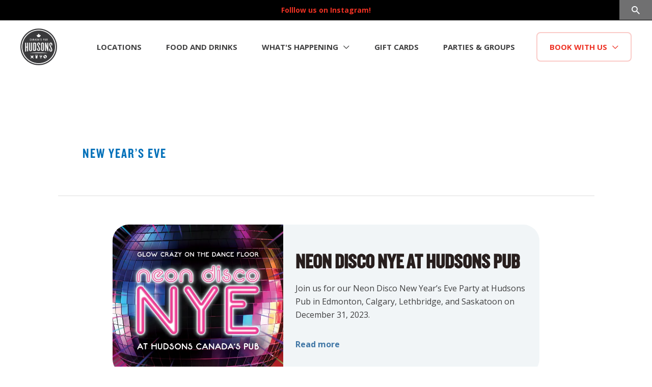

--- FILE ---
content_type: text/html; charset=UTF-8
request_url: https://hudsonscanadaspub.com/tag/new-years-eve/
body_size: 23842
content:
<!DOCTYPE html>
<html lang="en-US">
<head>
<meta charset="UTF-8">
<meta name="viewport" content="width=device-width, initial-scale=1">
<link rel="profile" href="https://gmpg.org/xfn/11">
<link rel="stylesheet" href="https://cdn.jsdelivr.net/npm/bootstrap-icons@1.8.1/font/bootstrap-icons.css">
<meta name='robots' content='index, follow, max-image-preview:large, max-snippet:-1, max-video-preview:-1' />
	<style>img:is([sizes="auto" i], [sizes^="auto," i]) { contain-intrinsic-size: 3000px 1500px }</style>
	
	<!-- This site is optimized with the Yoast SEO plugin v26.8 - https://yoast.com/product/yoast-seo-wordpress/ -->
	<title>new year&#039;s eve | NYE 2025 | Archives - Hudsons Canada&#039;s Pub</title>
	<meta name="description" content="Explore stories and updates tagged “New Years Eve” or &quot;NYE&quot; from Hudsons Canada’s Pub — events, specials, community news, and more" />
	<link rel="canonical" href="https://hudsonscanadaspub.com/tag/new-years-eve/" />
	<meta property="og:locale" content="en_US" />
	<meta property="og:type" content="article" />
	<meta property="og:title" content="new year&#039;s eve | NYE 2025 | Archives - Hudsons Canada&#039;s Pub" />
	<meta property="og:description" content="Explore stories and updates tagged “New Years Eve” or &quot;NYE&quot; from Hudsons Canada’s Pub — events, specials, community news, and more" />
	<meta property="og:url" content="https://hudsonscanadaspub.com/tag/new-years-eve/" />
	<meta property="og:site_name" content="Hudsons Canada&#039;s Pub" />
	<meta name="twitter:card" content="summary_large_image" />
	<script type="application/ld+json" class="yoast-schema-graph">{"@context":"https://schema.org","@graph":[{"@type":"CollectionPage","@id":"https://hudsonscanadaspub.com/tag/new-years-eve/","url":"https://hudsonscanadaspub.com/tag/new-years-eve/","name":"new year's eve | NYE 2025 | Archives - Hudsons Canada&#039;s Pub","isPartOf":{"@id":"https://hudsonscanadaspub.com/#website"},"primaryImageOfPage":{"@id":"https://hudsonscanadaspub.com/tag/new-years-eve/#primaryimage"},"image":{"@id":"https://hudsonscanadaspub.com/tag/new-years-eve/#primaryimage"},"thumbnailUrl":"https://hudsonscanadaspub.com/wp-content/uploads/2023/12/2024-HUD-NYE-THE-LATEST.webp","description":"Explore stories and updates tagged “New Years Eve” or \"NYE\" from Hudsons Canada’s Pub — events, specials, community news, and more","breadcrumb":{"@id":"https://hudsonscanadaspub.com/tag/new-years-eve/#breadcrumb"},"inLanguage":"en-US"},{"@type":"ImageObject","inLanguage":"en-US","@id":"https://hudsonscanadaspub.com/tag/new-years-eve/#primaryimage","url":"https://hudsonscanadaspub.com/wp-content/uploads/2023/12/2024-HUD-NYE-THE-LATEST.webp","contentUrl":"https://hudsonscanadaspub.com/wp-content/uploads/2023/12/2024-HUD-NYE-THE-LATEST.webp","width":855,"height":570,"caption":"NYE 2024 at Hudsons Canada's Pub in Edmonton, Calgary, Lethbridge, Saskatoon"},{"@type":"BreadcrumbList","@id":"https://hudsonscanadaspub.com/tag/new-years-eve/#breadcrumb","itemListElement":[{"@type":"ListItem","position":1,"name":"Home","item":"https://hudsonscanadaspub.com/"},{"@type":"ListItem","position":2,"name":"new year's eve"}]},{"@type":"WebSite","@id":"https://hudsonscanadaspub.com/#website","url":"https://hudsonscanadaspub.com/","name":"Hudsons Canada&#039;s Pub","description":"Proudly Canadian Owned &amp; Operated","publisher":{"@id":"https://hudsonscanadaspub.com/#organization"},"potentialAction":[{"@type":"SearchAction","target":{"@type":"EntryPoint","urlTemplate":"https://hudsonscanadaspub.com/?s={search_term_string}"},"query-input":{"@type":"PropertyValueSpecification","valueRequired":true,"valueName":"search_term_string"}}],"inLanguage":"en-US"},{"@type":"Organization","@id":"https://hudsonscanadaspub.com/#organization","name":"Hudsons Canada&#039;s Pub","url":"https://hudsonscanadaspub.com/","logo":{"@type":"ImageObject","inLanguage":"en-US","@id":"https://hudsonscanadaspub.com/#/schema/logo/image/","url":"https://hudsonscanadaspub.com/wp-content/uploads/2021/06/hudsons-logo.png","contentUrl":"https://hudsonscanadaspub.com/wp-content/uploads/2021/06/hudsons-logo.png","width":72,"height":72,"caption":"Hudsons Canada&#039;s Pub"},"image":{"@id":"https://hudsonscanadaspub.com/#/schema/logo/image/"}}]}</script>
	<!-- / Yoast SEO plugin. -->


<link rel='dns-prefetch' href='//cdn.jsdelivr.net' />
<link rel='dns-prefetch' href='//www.googletagmanager.com' />
<link rel="alternate" type="application/rss+xml" title="Hudsons Canada&#039;s Pub &raquo; Feed" href="https://hudsonscanadaspub.com/feed/" />
<link rel="alternate" type="application/rss+xml" title="Hudsons Canada&#039;s Pub &raquo; Comments Feed" href="https://hudsonscanadaspub.com/comments/feed/" />
<link rel="alternate" type="application/rss+xml" title="Hudsons Canada&#039;s Pub &raquo; new year&#039;s eve Tag Feed" href="https://hudsonscanadaspub.com/tag/new-years-eve/feed/" />
<script>
window._wpemojiSettings = {"baseUrl":"https:\/\/s.w.org\/images\/core\/emoji\/16.0.1\/72x72\/","ext":".png","svgUrl":"https:\/\/s.w.org\/images\/core\/emoji\/16.0.1\/svg\/","svgExt":".svg","source":{"concatemoji":"https:\/\/hudsonscanadaspub.com\/wp-includes\/js\/wp-emoji-release.min.js?ver=6.8.3"}};
/*! This file is auto-generated */
!function(s,n){var o,i,e;function c(e){try{var t={supportTests:e,timestamp:(new Date).valueOf()};sessionStorage.setItem(o,JSON.stringify(t))}catch(e){}}function p(e,t,n){e.clearRect(0,0,e.canvas.width,e.canvas.height),e.fillText(t,0,0);var t=new Uint32Array(e.getImageData(0,0,e.canvas.width,e.canvas.height).data),a=(e.clearRect(0,0,e.canvas.width,e.canvas.height),e.fillText(n,0,0),new Uint32Array(e.getImageData(0,0,e.canvas.width,e.canvas.height).data));return t.every(function(e,t){return e===a[t]})}function u(e,t){e.clearRect(0,0,e.canvas.width,e.canvas.height),e.fillText(t,0,0);for(var n=e.getImageData(16,16,1,1),a=0;a<n.data.length;a++)if(0!==n.data[a])return!1;return!0}function f(e,t,n,a){switch(t){case"flag":return n(e,"\ud83c\udff3\ufe0f\u200d\u26a7\ufe0f","\ud83c\udff3\ufe0f\u200b\u26a7\ufe0f")?!1:!n(e,"\ud83c\udde8\ud83c\uddf6","\ud83c\udde8\u200b\ud83c\uddf6")&&!n(e,"\ud83c\udff4\udb40\udc67\udb40\udc62\udb40\udc65\udb40\udc6e\udb40\udc67\udb40\udc7f","\ud83c\udff4\u200b\udb40\udc67\u200b\udb40\udc62\u200b\udb40\udc65\u200b\udb40\udc6e\u200b\udb40\udc67\u200b\udb40\udc7f");case"emoji":return!a(e,"\ud83e\udedf")}return!1}function g(e,t,n,a){var r="undefined"!=typeof WorkerGlobalScope&&self instanceof WorkerGlobalScope?new OffscreenCanvas(300,150):s.createElement("canvas"),o=r.getContext("2d",{willReadFrequently:!0}),i=(o.textBaseline="top",o.font="600 32px Arial",{});return e.forEach(function(e){i[e]=t(o,e,n,a)}),i}function t(e){var t=s.createElement("script");t.src=e,t.defer=!0,s.head.appendChild(t)}"undefined"!=typeof Promise&&(o="wpEmojiSettingsSupports",i=["flag","emoji"],n.supports={everything:!0,everythingExceptFlag:!0},e=new Promise(function(e){s.addEventListener("DOMContentLoaded",e,{once:!0})}),new Promise(function(t){var n=function(){try{var e=JSON.parse(sessionStorage.getItem(o));if("object"==typeof e&&"number"==typeof e.timestamp&&(new Date).valueOf()<e.timestamp+604800&&"object"==typeof e.supportTests)return e.supportTests}catch(e){}return null}();if(!n){if("undefined"!=typeof Worker&&"undefined"!=typeof OffscreenCanvas&&"undefined"!=typeof URL&&URL.createObjectURL&&"undefined"!=typeof Blob)try{var e="postMessage("+g.toString()+"("+[JSON.stringify(i),f.toString(),p.toString(),u.toString()].join(",")+"));",a=new Blob([e],{type:"text/javascript"}),r=new Worker(URL.createObjectURL(a),{name:"wpTestEmojiSupports"});return void(r.onmessage=function(e){c(n=e.data),r.terminate(),t(n)})}catch(e){}c(n=g(i,f,p,u))}t(n)}).then(function(e){for(var t in e)n.supports[t]=e[t],n.supports.everything=n.supports.everything&&n.supports[t],"flag"!==t&&(n.supports.everythingExceptFlag=n.supports.everythingExceptFlag&&n.supports[t]);n.supports.everythingExceptFlag=n.supports.everythingExceptFlag&&!n.supports.flag,n.DOMReady=!1,n.readyCallback=function(){n.DOMReady=!0}}).then(function(){return e}).then(function(){var e;n.supports.everything||(n.readyCallback(),(e=n.source||{}).concatemoji?t(e.concatemoji):e.wpemoji&&e.twemoji&&(t(e.twemoji),t(e.wpemoji)))}))}((window,document),window._wpemojiSettings);
</script>
<link rel='stylesheet' id='astra-theme-css-css' href='https://hudsonscanadaspub.com/wp-content/themes/astra/assets/css/minified/frontend.min.css?ver=4.12.1' media='all' />
<style id='astra-theme-css-inline-css'>
.ast-no-sidebar .entry-content .alignfull {margin-left: calc( -50vw + 50%);margin-right: calc( -50vw + 50%);max-width: 100vw;width: 100vw;}.ast-no-sidebar .entry-content .alignwide {margin-left: calc(-41vw + 50%);margin-right: calc(-41vw + 50%);max-width: unset;width: unset;}.ast-no-sidebar .entry-content .alignfull .alignfull,.ast-no-sidebar .entry-content .alignfull .alignwide,.ast-no-sidebar .entry-content .alignwide .alignfull,.ast-no-sidebar .entry-content .alignwide .alignwide,.ast-no-sidebar .entry-content .wp-block-column .alignfull,.ast-no-sidebar .entry-content .wp-block-column .alignwide{width: 100%;margin-left: auto;margin-right: auto;}.wp-block-gallery,.blocks-gallery-grid {margin: 0;}.wp-block-separator {max-width: 100px;}.wp-block-separator.is-style-wide,.wp-block-separator.is-style-dots {max-width: none;}.entry-content .has-2-columns .wp-block-column:first-child {padding-right: 10px;}.entry-content .has-2-columns .wp-block-column:last-child {padding-left: 10px;}@media (max-width: 782px) {.entry-content .wp-block-columns .wp-block-column {flex-basis: 100%;}.entry-content .has-2-columns .wp-block-column:first-child {padding-right: 0;}.entry-content .has-2-columns .wp-block-column:last-child {padding-left: 0;}}body .entry-content .wp-block-latest-posts {margin-left: 0;}body .entry-content .wp-block-latest-posts li {list-style: none;}.ast-no-sidebar .ast-container .entry-content .wp-block-latest-posts {margin-left: 0;}.ast-header-break-point .entry-content .alignwide {margin-left: auto;margin-right: auto;}.entry-content .blocks-gallery-item img {margin-bottom: auto;}.wp-block-pullquote {border-top: 4px solid #555d66;border-bottom: 4px solid #555d66;color: #40464d;}:root{--ast-post-nav-space:0;--ast-container-default-xlg-padding:6.67em;--ast-container-default-lg-padding:5.67em;--ast-container-default-slg-padding:4.34em;--ast-container-default-md-padding:3.34em;--ast-container-default-sm-padding:6.67em;--ast-container-default-xs-padding:2.4em;--ast-container-default-xxs-padding:1.4em;--ast-code-block-background:#EEEEEE;--ast-comment-inputs-background:#FAFAFA;--ast-normal-container-width:1200px;--ast-narrow-container-width:750px;--ast-blog-title-font-weight:normal;--ast-blog-meta-weight:inherit;--ast-global-color-primary:var(--ast-global-color-5);--ast-global-color-secondary:var(--ast-global-color-4);--ast-global-color-alternate-background:var(--ast-global-color-7);--ast-global-color-subtle-background:var(--ast-global-color-6);--ast-bg-style-guide:var( --ast-global-color-secondary,--ast-global-color-5 );--ast-shadow-style-guide:0px 0px 4px 0 #00000057;--ast-global-dark-bg-style:#fff;--ast-global-dark-lfs:#fbfbfb;--ast-widget-bg-color:#fafafa;--ast-wc-container-head-bg-color:#fbfbfb;--ast-title-layout-bg:#eeeeee;--ast-search-border-color:#e7e7e7;--ast-lifter-hover-bg:#e6e6e6;--ast-gallery-block-color:#000;--srfm-color-input-label:var(--ast-global-color-2);}html{font-size:93.75%;}a,.page-title{color:var(--ast-global-color-0);}a:hover,a:focus{color:var(--ast-global-color-1);}body,button,input,select,textarea,.ast-button,.ast-custom-button{font-family:-apple-system,BlinkMacSystemFont,Segoe UI,Roboto,Oxygen-Sans,Ubuntu,Cantarell,Helvetica Neue,sans-serif;font-weight:inherit;font-size:15px;font-size:1rem;line-height:var(--ast-body-line-height,1.65em);}blockquote{color:var(--ast-global-color-3);}.ast-site-identity .site-title a{color:var(--ast-global-color-2);}.site-title{font-size:35px;font-size:2.33333333333rem;display:none;}.site-header .site-description{font-size:15px;font-size:1rem;display:none;}.entry-title{font-size:26px;font-size:1.73333333333rem;}.archive .ast-article-post .ast-article-inner,.blog .ast-article-post .ast-article-inner,.archive .ast-article-post .ast-article-inner:hover,.blog .ast-article-post .ast-article-inner:hover{overflow:hidden;}h1,.entry-content :where(h1){font-size:40px;font-size:2.66666666667rem;line-height:1.4em;}h2,.entry-content :where(h2){font-size:32px;font-size:2.13333333333rem;line-height:1.3em;}h3,.entry-content :where(h3){font-size:26px;font-size:1.73333333333rem;line-height:1.3em;}h4,.entry-content :where(h4){font-size:24px;font-size:1.6rem;line-height:1.2em;}h5,.entry-content :where(h5){font-size:20px;font-size:1.33333333333rem;line-height:1.2em;}h6,.entry-content :where(h6){font-size:16px;font-size:1.06666666667rem;line-height:1.25em;}::selection{background-color:var(--ast-global-color-0);color:#ffffff;}body,h1,h2,h3,h4,h5,h6,.entry-title a,.entry-content :where(h1,h2,h3,h4,h5,h6){color:var(--ast-global-color-3);}.tagcloud a:hover,.tagcloud a:focus,.tagcloud a.current-item{color:#ffffff;border-color:var(--ast-global-color-0);background-color:var(--ast-global-color-0);}input:focus,input[type="text"]:focus,input[type="email"]:focus,input[type="url"]:focus,input[type="password"]:focus,input[type="reset"]:focus,input[type="search"]:focus,textarea:focus{border-color:var(--ast-global-color-0);}input[type="radio"]:checked,input[type=reset],input[type="checkbox"]:checked,input[type="checkbox"]:hover:checked,input[type="checkbox"]:focus:checked,input[type=range]::-webkit-slider-thumb{border-color:var(--ast-global-color-0);background-color:var(--ast-global-color-0);box-shadow:none;}.site-footer a:hover + .post-count,.site-footer a:focus + .post-count{background:var(--ast-global-color-0);border-color:var(--ast-global-color-0);}.single .nav-links .nav-previous,.single .nav-links .nav-next{color:var(--ast-global-color-0);}.entry-meta,.entry-meta *{line-height:1.45;color:var(--ast-global-color-0);}.entry-meta a:not(.ast-button):hover,.entry-meta a:not(.ast-button):hover *,.entry-meta a:not(.ast-button):focus,.entry-meta a:not(.ast-button):focus *,.page-links > .page-link,.page-links .page-link:hover,.post-navigation a:hover{color:var(--ast-global-color-1);}#cat option,.secondary .calendar_wrap thead a,.secondary .calendar_wrap thead a:visited{color:var(--ast-global-color-0);}.secondary .calendar_wrap #today,.ast-progress-val span{background:var(--ast-global-color-0);}.secondary a:hover + .post-count,.secondary a:focus + .post-count{background:var(--ast-global-color-0);border-color:var(--ast-global-color-0);}.calendar_wrap #today > a{color:#ffffff;}.page-links .page-link,.single .post-navigation a{color:var(--ast-global-color-0);}.ast-search-menu-icon .search-form button.search-submit{padding:0 4px;}.ast-search-menu-icon form.search-form{padding-right:0;}.ast-search-menu-icon.slide-search input.search-field{width:0;}.ast-header-search .ast-search-menu-icon.ast-dropdown-active .search-form,.ast-header-search .ast-search-menu-icon.ast-dropdown-active .search-field:focus{transition:all 0.2s;}.search-form input.search-field:focus{outline:none;}.widget-title,.widget .wp-block-heading{font-size:21px;font-size:1.4rem;color:var(--ast-global-color-3);}.ast-search-menu-icon.slide-search a:focus-visible:focus-visible,.astra-search-icon:focus-visible,#close:focus-visible,a:focus-visible,.ast-menu-toggle:focus-visible,.site .skip-link:focus-visible,.wp-block-loginout input:focus-visible,.wp-block-search.wp-block-search__button-inside .wp-block-search__inside-wrapper,.ast-header-navigation-arrow:focus-visible,.ast-orders-table__row .ast-orders-table__cell:focus-visible,a#ast-apply-coupon:focus-visible,#ast-apply-coupon:focus-visible,#close:focus-visible,.button.search-submit:focus-visible,#search_submit:focus,.normal-search:focus-visible,.ast-header-account-wrap:focus-visible,.astra-cart-drawer-close:focus,.ast-single-variation:focus,.ast-button:focus,.ast-builder-button-wrap:has(.ast-custom-button-link:focus),.ast-builder-button-wrap .ast-custom-button-link:focus{outline-style:dotted;outline-color:inherit;outline-width:thin;}input:focus,input[type="text"]:focus,input[type="email"]:focus,input[type="url"]:focus,input[type="password"]:focus,input[type="reset"]:focus,input[type="search"]:focus,input[type="number"]:focus,textarea:focus,.wp-block-search__input:focus,[data-section="section-header-mobile-trigger"] .ast-button-wrap .ast-mobile-menu-trigger-minimal:focus,.ast-mobile-popup-drawer.active .menu-toggle-close:focus,#ast-scroll-top:focus,#coupon_code:focus,#ast-coupon-code:focus{border-style:dotted;border-color:inherit;border-width:thin;}input{outline:none;}.ast-logo-title-inline .site-logo-img{padding-right:1em;}.site-logo-img img{ transition:all 0.2s linear;}body .ast-oembed-container *{position:absolute;top:0;width:100%;height:100%;left:0;}body .wp-block-embed-pocket-casts .ast-oembed-container *{position:unset;}.ast-single-post-featured-section + article {margin-top: 2em;}.site-content .ast-single-post-featured-section img {width: 100%;overflow: hidden;object-fit: cover;}.site > .ast-single-related-posts-container {margin-top: 0;}@media (min-width: 922px) {.ast-desktop .ast-container--narrow {max-width: var(--ast-narrow-container-width);margin: 0 auto;}}.ast-page-builder-template .hentry {margin: 0;}.ast-page-builder-template .site-content > .ast-container {max-width: 100%;padding: 0;}.ast-page-builder-template .site .site-content #primary {padding: 0;margin: 0;}.ast-page-builder-template .no-results {text-align: center;margin: 4em auto;}.ast-page-builder-template .ast-pagination {padding: 2em;}.ast-page-builder-template .entry-header.ast-no-title.ast-no-thumbnail {margin-top: 0;}.ast-page-builder-template .entry-header.ast-header-without-markup {margin-top: 0;margin-bottom: 0;}.ast-page-builder-template .entry-header.ast-no-title.ast-no-meta {margin-bottom: 0;}.ast-page-builder-template.single .post-navigation {padding-bottom: 2em;}.ast-page-builder-template.single-post .site-content > .ast-container {max-width: 100%;}.ast-page-builder-template .entry-header {margin-top: 4em;margin-left: auto;margin-right: auto;padding-left: 20px;padding-right: 20px;}.single.ast-page-builder-template .entry-header {padding-left: 20px;padding-right: 20px;}.ast-page-builder-template .ast-archive-description {margin: 4em auto 0;padding-left: 20px;padding-right: 20px;}.ast-page-builder-template.ast-no-sidebar .entry-content .alignwide {margin-left: 0;margin-right: 0;}@media (max-width:921.9px){#ast-desktop-header{display:none;}}@media (min-width:922px){#ast-mobile-header{display:none;}}.wp-block-buttons.aligncenter{justify-content:center;}@media (min-width:1200px){.wp-block-group .has-background{padding:20px;}}@media (min-width:1200px){.ast-page-builder-template.ast-no-sidebar .entry-content .wp-block-cover.alignwide,.ast-page-builder-template.ast-no-sidebar .entry-content .wp-block-cover.alignfull{padding-right:0;padding-left:0;}}@media (min-width:1200px){.wp-block-cover-image.alignwide .wp-block-cover__inner-container,.wp-block-cover.alignwide .wp-block-cover__inner-container,.wp-block-cover-image.alignfull .wp-block-cover__inner-container,.wp-block-cover.alignfull .wp-block-cover__inner-container{width:100%;}}.wp-block-image.aligncenter{margin-left:auto;margin-right:auto;}.wp-block-table.aligncenter{margin-left:auto;margin-right:auto;}.wp-block-buttons .wp-block-button.is-style-outline .wp-block-button__link.wp-element-button,.ast-outline-button,.wp-block-uagb-buttons-child .uagb-buttons-repeater.ast-outline-button{border-top-width:2px;border-right-width:2px;border-bottom-width:2px;border-left-width:2px;font-family:inherit;font-weight:inherit;line-height:1em;}.wp-block-button .wp-block-button__link.wp-element-button.is-style-outline:not(.has-background),.wp-block-button.is-style-outline>.wp-block-button__link.wp-element-button:not(.has-background),.ast-outline-button{background-color:transparent;}.entry-content[data-ast-blocks-layout] > figure{margin-bottom:1em;}@media (max-width:921px){.ast-left-sidebar #content > .ast-container{display:flex;flex-direction:column-reverse;width:100%;}.ast-separate-container .ast-article-post,.ast-separate-container .ast-article-single{padding:1.5em 2.14em;}.ast-author-box img.avatar{margin:20px 0 0 0;}}@media (min-width:922px){.ast-separate-container.ast-right-sidebar #primary,.ast-separate-container.ast-left-sidebar #primary{border:0;}.search-no-results.ast-separate-container #primary{margin-bottom:4em;}}.elementor-widget-button .elementor-button{border-style:solid;text-decoration:none;border-top-width:0;border-right-width:0;border-left-width:0;border-bottom-width:0;}body .elementor-button.elementor-size-sm,body .elementor-button.elementor-size-xs,body .elementor-button.elementor-size-md,body .elementor-button.elementor-size-lg,body .elementor-button.elementor-size-xl,body .elementor-button{padding-top:10px;padding-right:40px;padding-bottom:10px;padding-left:40px;}.wp-block-button .wp-block-button__link{color:#ffffff;}.elementor-widget-button .elementor-button{line-height:1em;}.wp-block-button .wp-block-button__link:hover,.wp-block-button .wp-block-button__link:focus{color:#ffffff;background-color:var(--ast-global-color-1);border-color:var(--ast-global-color-1);}.elementor-widget-heading h1.elementor-heading-title{line-height:1.4em;}.elementor-widget-heading h2.elementor-heading-title{line-height:1.3em;}.elementor-widget-heading h3.elementor-heading-title{line-height:1.3em;}.elementor-widget-heading h4.elementor-heading-title{line-height:1.2em;}.elementor-widget-heading h5.elementor-heading-title{line-height:1.2em;}.elementor-widget-heading h6.elementor-heading-title{line-height:1.25em;}.wp-block-button .wp-block-button__link{border-top-width:0;border-right-width:0;border-left-width:0;border-bottom-width:0;border-color:var(--ast-global-color-0);background-color:var(--ast-global-color-0);color:#ffffff;font-family:inherit;font-weight:inherit;line-height:1em;padding-top:10px;padding-right:40px;padding-bottom:10px;padding-left:40px;}.menu-toggle,button,.ast-button,.ast-custom-button,.button,input#submit,input[type="button"],input[type="submit"],input[type="reset"]{border-style:solid;border-top-width:0;border-right-width:0;border-left-width:0;border-bottom-width:0;color:#ffffff;border-color:var(--ast-global-color-0);background-color:var(--ast-global-color-0);padding-top:10px;padding-right:40px;padding-bottom:10px;padding-left:40px;font-family:inherit;font-weight:inherit;line-height:1em;}button:focus,.menu-toggle:hover,button:hover,.ast-button:hover,.ast-custom-button:hover .button:hover,.ast-custom-button:hover ,input[type=reset]:hover,input[type=reset]:focus,input#submit:hover,input#submit:focus,input[type="button"]:hover,input[type="button"]:focus,input[type="submit"]:hover,input[type="submit"]:focus{color:#ffffff;background-color:var(--ast-global-color-1);border-color:var(--ast-global-color-1);}@media (max-width:921px){.ast-mobile-header-stack .main-header-bar .ast-search-menu-icon{display:inline-block;}.ast-header-break-point.ast-header-custom-item-outside .ast-mobile-header-stack .main-header-bar .ast-search-icon{margin:0;}.ast-comment-avatar-wrap img{max-width:2.5em;}.ast-comment-meta{padding:0 1.8888em 1.3333em;}.ast-separate-container .ast-comment-list li.depth-1{padding:1.5em 2.14em;}.ast-separate-container .comment-respond{padding:2em 2.14em;}}@media (min-width:544px){.ast-container{max-width:100%;}}@media (max-width:544px){.ast-separate-container .ast-article-post,.ast-separate-container .ast-article-single,.ast-separate-container .comments-title,.ast-separate-container .ast-archive-description{padding:1.5em 1em;}.ast-separate-container #content .ast-container{padding-left:0.54em;padding-right:0.54em;}.ast-separate-container .ast-comment-list .bypostauthor{padding:.5em;}.ast-search-menu-icon.ast-dropdown-active .search-field{width:170px;}} #ast-mobile-header .ast-site-header-cart-li a{pointer-events:none;}@media (min-width:545px){.ast-page-builder-template .comments-area,.single.ast-page-builder-template .entry-header,.single.ast-page-builder-template .post-navigation,.single.ast-page-builder-template .ast-single-related-posts-container{max-width:1240px;margin-left:auto;margin-right:auto;}}.ast-no-sidebar.ast-separate-container .entry-content .alignfull {margin-left: -6.67em;margin-right: -6.67em;width: auto;}@media (max-width: 1200px) {.ast-no-sidebar.ast-separate-container .entry-content .alignfull {margin-left: -2.4em;margin-right: -2.4em;}}@media (max-width: 768px) {.ast-no-sidebar.ast-separate-container .entry-content .alignfull {margin-left: -2.14em;margin-right: -2.14em;}}@media (max-width: 544px) {.ast-no-sidebar.ast-separate-container .entry-content .alignfull {margin-left: -1em;margin-right: -1em;}}.ast-no-sidebar.ast-separate-container .entry-content .alignwide {margin-left: -20px;margin-right: -20px;}.ast-no-sidebar.ast-separate-container .entry-content .wp-block-column .alignfull,.ast-no-sidebar.ast-separate-container .entry-content .wp-block-column .alignwide {margin-left: auto;margin-right: auto;width: 100%;}@media (max-width:921px){.site-title{display:none;}.site-header .site-description{display:none;}h1,.entry-content :where(h1){font-size:30px;}h2,.entry-content :where(h2){font-size:25px;}h3,.entry-content :where(h3){font-size:20px;}}@media (max-width:544px){.site-title{display:none;}.site-header .site-description{display:none;}h1,.entry-content :where(h1){font-size:30px;}h2,.entry-content :where(h2){font-size:25px;}h3,.entry-content :where(h3){font-size:20px;}}@media (max-width:921px){html{font-size:85.5%;}}@media (max-width:544px){html{font-size:85.5%;}}@media (min-width:922px){.ast-container{max-width:1240px;}}@font-face {font-family: "Astra";src: url(https://hudsonscanadaspub.com/wp-content/themes/astra/assets/fonts/astra.woff) format("woff"),url(https://hudsonscanadaspub.com/wp-content/themes/astra/assets/fonts/astra.ttf) format("truetype"),url(https://hudsonscanadaspub.com/wp-content/themes/astra/assets/fonts/astra.svg#astra) format("svg");font-weight: normal;font-style: normal;font-display: fallback;}@media (min-width:922px){.blog .site-content > .ast-container,.archive .site-content > .ast-container,.search .site-content > .ast-container{max-width:1053px;}}.ast-blog-layout-classic-grid .ast-article-inner{box-shadow:0px 6px 15px -2px rgba(16,24,40,0.05);}.ast-separate-container .ast-blog-layout-classic-grid .ast-article-inner,.ast-plain-container .ast-blog-layout-classic-grid .ast-article-inner{height:100%;}.ast-blog-layout-6-grid .ast-blog-featured-section:before { content: ""; }.cat-links.badge a,.tags-links.badge a {padding: 4px 8px;border-radius: 3px;font-weight: 400;}.cat-links.underline a,.tags-links.underline a{text-decoration: underline;}@media (min-width:922px){.main-header-menu .sub-menu .menu-item.ast-left-align-sub-menu:hover > .sub-menu,.main-header-menu .sub-menu .menu-item.ast-left-align-sub-menu.focus > .sub-menu{margin-left:-0px;}}.site .comments-area{padding-bottom:3em;}.astra-icon-down_arrow::after {content: "\e900";font-family: Astra;}.astra-icon-close::after {content: "\e5cd";font-family: Astra;}.astra-icon-drag_handle::after {content: "\e25d";font-family: Astra;}.astra-icon-format_align_justify::after {content: "\e235";font-family: Astra;}.astra-icon-menu::after {content: "\e5d2";font-family: Astra;}.astra-icon-reorder::after {content: "\e8fe";font-family: Astra;}.astra-icon-search::after {content: "\e8b6";font-family: Astra;}.astra-icon-zoom_in::after {content: "\e56b";font-family: Astra;}.astra-icon-check-circle::after {content: "\e901";font-family: Astra;}.astra-icon-shopping-cart::after {content: "\f07a";font-family: Astra;}.astra-icon-shopping-bag::after {content: "\f290";font-family: Astra;}.astra-icon-shopping-basket::after {content: "\f291";font-family: Astra;}.astra-icon-circle-o::after {content: "\e903";font-family: Astra;}.astra-icon-certificate::after {content: "\e902";font-family: Astra;}blockquote {padding: 1.2em;}:root .has-ast-global-color-0-color{color:var(--ast-global-color-0);}:root .has-ast-global-color-0-background-color{background-color:var(--ast-global-color-0);}:root .wp-block-button .has-ast-global-color-0-color{color:var(--ast-global-color-0);}:root .wp-block-button .has-ast-global-color-0-background-color{background-color:var(--ast-global-color-0);}:root .has-ast-global-color-1-color{color:var(--ast-global-color-1);}:root .has-ast-global-color-1-background-color{background-color:var(--ast-global-color-1);}:root .wp-block-button .has-ast-global-color-1-color{color:var(--ast-global-color-1);}:root .wp-block-button .has-ast-global-color-1-background-color{background-color:var(--ast-global-color-1);}:root .has-ast-global-color-2-color{color:var(--ast-global-color-2);}:root .has-ast-global-color-2-background-color{background-color:var(--ast-global-color-2);}:root .wp-block-button .has-ast-global-color-2-color{color:var(--ast-global-color-2);}:root .wp-block-button .has-ast-global-color-2-background-color{background-color:var(--ast-global-color-2);}:root .has-ast-global-color-3-color{color:var(--ast-global-color-3);}:root .has-ast-global-color-3-background-color{background-color:var(--ast-global-color-3);}:root .wp-block-button .has-ast-global-color-3-color{color:var(--ast-global-color-3);}:root .wp-block-button .has-ast-global-color-3-background-color{background-color:var(--ast-global-color-3);}:root .has-ast-global-color-4-color{color:var(--ast-global-color-4);}:root .has-ast-global-color-4-background-color{background-color:var(--ast-global-color-4);}:root .wp-block-button .has-ast-global-color-4-color{color:var(--ast-global-color-4);}:root .wp-block-button .has-ast-global-color-4-background-color{background-color:var(--ast-global-color-4);}:root .has-ast-global-color-5-color{color:var(--ast-global-color-5);}:root .has-ast-global-color-5-background-color{background-color:var(--ast-global-color-5);}:root .wp-block-button .has-ast-global-color-5-color{color:var(--ast-global-color-5);}:root .wp-block-button .has-ast-global-color-5-background-color{background-color:var(--ast-global-color-5);}:root .has-ast-global-color-6-color{color:var(--ast-global-color-6);}:root .has-ast-global-color-6-background-color{background-color:var(--ast-global-color-6);}:root .wp-block-button .has-ast-global-color-6-color{color:var(--ast-global-color-6);}:root .wp-block-button .has-ast-global-color-6-background-color{background-color:var(--ast-global-color-6);}:root .has-ast-global-color-7-color{color:var(--ast-global-color-7);}:root .has-ast-global-color-7-background-color{background-color:var(--ast-global-color-7);}:root .wp-block-button .has-ast-global-color-7-color{color:var(--ast-global-color-7);}:root .wp-block-button .has-ast-global-color-7-background-color{background-color:var(--ast-global-color-7);}:root .has-ast-global-color-8-color{color:var(--ast-global-color-8);}:root .has-ast-global-color-8-background-color{background-color:var(--ast-global-color-8);}:root .wp-block-button .has-ast-global-color-8-color{color:var(--ast-global-color-8);}:root .wp-block-button .has-ast-global-color-8-background-color{background-color:var(--ast-global-color-8);}:root{--ast-global-color-0:#0170B9;--ast-global-color-1:#3a3a3a;--ast-global-color-2:#3a3a3a;--ast-global-color-3:#4B4F58;--ast-global-color-4:#F5F5F5;--ast-global-color-5:#FFFFFF;--ast-global-color-6:#E5E5E5;--ast-global-color-7:#424242;--ast-global-color-8:#000000;}:root {--ast-border-color : #dddddd;}.ast-archive-entry-banner {-js-display: flex;display: flex;flex-direction: column;justify-content: center;text-align: center;position: relative;background: var(--ast-title-layout-bg);}.ast-archive-entry-banner[data-banner-width-type="custom"] {margin: 0 auto;width: 100%;}.ast-archive-entry-banner[data-banner-layout="layout-1"] {background: inherit;padding: 20px 0;text-align: left;}body.archive .ast-archive-description{max-width:1200px;width:100%;text-align:left;padding-top:3em;padding-right:3em;padding-bottom:3em;padding-left:3em;}body.archive .ast-archive-description .ast-archive-title,body.archive .ast-archive-description .ast-archive-title *{font-size:40px;font-size:2.66666666667rem;}body.archive .ast-archive-description > *:not(:last-child){margin-bottom:10px;}@media (max-width:921px){body.archive .ast-archive-description{text-align:left;}}@media (max-width:544px){body.archive .ast-archive-description{text-align:left;}}.ast-breadcrumbs .trail-browse,.ast-breadcrumbs .trail-items,.ast-breadcrumbs .trail-items li{display:inline-block;margin:0;padding:0;border:none;background:inherit;text-indent:0;text-decoration:none;}.ast-breadcrumbs .trail-browse{font-size:inherit;font-style:inherit;font-weight:inherit;color:inherit;}.ast-breadcrumbs .trail-items{list-style:none;}.trail-items li::after{padding:0 0.3em;content:"\00bb";}.trail-items li:last-of-type::after{display:none;}h1,h2,h3,h4,h5,h6,.entry-content :where(h1,h2,h3,h4,h5,h6){color:var(--ast-global-color-2);}@media (max-width:921px){.ast-builder-grid-row-container.ast-builder-grid-row-tablet-3-firstrow .ast-builder-grid-row > *:first-child,.ast-builder-grid-row-container.ast-builder-grid-row-tablet-3-lastrow .ast-builder-grid-row > *:last-child{grid-column:1 / -1;}}@media (max-width:544px){.ast-builder-grid-row-container.ast-builder-grid-row-mobile-3-firstrow .ast-builder-grid-row > *:first-child,.ast-builder-grid-row-container.ast-builder-grid-row-mobile-3-lastrow .ast-builder-grid-row > *:last-child{grid-column:1 / -1;}}.ast-builder-layout-element[data-section="title_tagline"]{display:flex;}@media (max-width:921px){.ast-header-break-point .ast-builder-layout-element[data-section="title_tagline"]{display:flex;}}@media (max-width:544px){.ast-header-break-point .ast-builder-layout-element[data-section="title_tagline"]{display:flex;}}.ast-builder-menu-1{font-family:inherit;font-weight:inherit;}.ast-builder-menu-1 .sub-menu,.ast-builder-menu-1 .inline-on-mobile .sub-menu{border-top-width:2px;border-bottom-width:0px;border-right-width:0px;border-left-width:0px;border-color:var(--ast-global-color-0);border-style:solid;}.ast-builder-menu-1 .sub-menu .sub-menu{top:-2px;}.ast-builder-menu-1 .main-header-menu > .menu-item > .sub-menu,.ast-builder-menu-1 .main-header-menu > .menu-item > .astra-full-megamenu-wrapper{margin-top:0px;}.ast-desktop .ast-builder-menu-1 .main-header-menu > .menu-item > .sub-menu:before,.ast-desktop .ast-builder-menu-1 .main-header-menu > .menu-item > .astra-full-megamenu-wrapper:before{height:calc( 0px + 2px + 5px );}.ast-desktop .ast-builder-menu-1 .menu-item .sub-menu .menu-link{border-style:none;}@media (max-width:921px){.ast-header-break-point .ast-builder-menu-1 .menu-item.menu-item-has-children > .ast-menu-toggle{top:0;}.ast-builder-menu-1 .inline-on-mobile .menu-item.menu-item-has-children > .ast-menu-toggle{right:-15px;}.ast-builder-menu-1 .menu-item-has-children > .menu-link:after{content:unset;}.ast-builder-menu-1 .main-header-menu > .menu-item > .sub-menu,.ast-builder-menu-1 .main-header-menu > .menu-item > .astra-full-megamenu-wrapper{margin-top:0;}}@media (max-width:544px){.ast-header-break-point .ast-builder-menu-1 .menu-item.menu-item-has-children > .ast-menu-toggle{top:0;}.ast-builder-menu-1 .main-header-menu > .menu-item > .sub-menu,.ast-builder-menu-1 .main-header-menu > .menu-item > .astra-full-megamenu-wrapper{margin-top:0;}}.ast-builder-menu-1{display:flex;}@media (max-width:921px){.ast-header-break-point .ast-builder-menu-1{display:flex;}}@media (max-width:544px){.ast-header-break-point .ast-builder-menu-1{display:flex;}}.elementor-posts-container [CLASS*="ast-width-"]{width:100%;}.elementor-template-full-width .ast-container{display:block;}.elementor-screen-only,.screen-reader-text,.screen-reader-text span,.ui-helper-hidden-accessible{top:0 !important;}@media (max-width:544px){.elementor-element .elementor-wc-products .woocommerce[class*="columns-"] ul.products li.product{width:auto;margin:0;}.elementor-element .woocommerce .woocommerce-result-count{float:none;}}.ast-header-break-point .main-header-bar{border-bottom-width:1px;}@media (min-width:922px){.main-header-bar{border-bottom-width:1px;}}.main-header-menu .menu-item, #astra-footer-menu .menu-item, .main-header-bar .ast-masthead-custom-menu-items{-js-display:flex;display:flex;-webkit-box-pack:center;-webkit-justify-content:center;-moz-box-pack:center;-ms-flex-pack:center;justify-content:center;-webkit-box-orient:vertical;-webkit-box-direction:normal;-webkit-flex-direction:column;-moz-box-orient:vertical;-moz-box-direction:normal;-ms-flex-direction:column;flex-direction:column;}.main-header-menu > .menu-item > .menu-link, #astra-footer-menu > .menu-item > .menu-link{height:100%;-webkit-box-align:center;-webkit-align-items:center;-moz-box-align:center;-ms-flex-align:center;align-items:center;-js-display:flex;display:flex;}.main-header-menu .sub-menu .menu-item.menu-item-has-children > .menu-link:after{position:absolute;right:1em;top:50%;transform:translate(0,-50%) rotate(270deg);}.ast-header-break-point .main-header-bar .main-header-bar-navigation .page_item_has_children > .ast-menu-toggle::before, .ast-header-break-point .main-header-bar .main-header-bar-navigation .menu-item-has-children > .ast-menu-toggle::before, .ast-mobile-popup-drawer .main-header-bar-navigation .menu-item-has-children>.ast-menu-toggle::before, .ast-header-break-point .ast-mobile-header-wrap .main-header-bar-navigation .menu-item-has-children > .ast-menu-toggle::before{font-weight:bold;content:"\e900";font-family:Astra;text-decoration:inherit;display:inline-block;}.ast-header-break-point .main-navigation ul.sub-menu .menu-item .menu-link:before{content:"\e900";font-family:Astra;font-size:.65em;text-decoration:inherit;display:inline-block;transform:translate(0, -2px) rotateZ(270deg);margin-right:5px;}.widget_search .search-form:after{font-family:Astra;font-size:1.2em;font-weight:normal;content:"\e8b6";position:absolute;top:50%;right:15px;transform:translate(0, -50%);}.astra-search-icon::before{content:"\e8b6";font-family:Astra;font-style:normal;font-weight:normal;text-decoration:inherit;text-align:center;-webkit-font-smoothing:antialiased;-moz-osx-font-smoothing:grayscale;z-index:3;}.main-header-bar .main-header-bar-navigation .page_item_has_children > a:after, .main-header-bar .main-header-bar-navigation .menu-item-has-children > a:after, .menu-item-has-children .ast-header-navigation-arrow:after{content:"\e900";display:inline-block;font-family:Astra;font-size:.6rem;font-weight:bold;text-rendering:auto;-webkit-font-smoothing:antialiased;-moz-osx-font-smoothing:grayscale;margin-left:10px;line-height:normal;}.menu-item-has-children .sub-menu .ast-header-navigation-arrow:after{margin-left:0;}.ast-mobile-popup-drawer .main-header-bar-navigation .ast-submenu-expanded>.ast-menu-toggle::before{transform:rotateX(180deg);}.ast-header-break-point .main-header-bar-navigation .menu-item-has-children > .menu-link:after{display:none;}@media (min-width:922px){.ast-builder-menu .main-navigation > ul > li:last-child a{margin-right:0;}}.ast-separate-container .ast-article-inner{background-color:transparent;background-image:none;}.ast-separate-container .ast-article-post{background-color:var(--ast-global-color-5);}@media (max-width:921px){.ast-separate-container .ast-article-post{background-color:var(--ast-global-color-5);}}@media (max-width:544px){.ast-separate-container .ast-article-post{background-color:var(--ast-global-color-5);}}.ast-separate-container .ast-article-single:not(.ast-related-post), .ast-separate-container .error-404, .ast-separate-container .no-results, .single.ast-separate-container  .ast-author-meta, .ast-separate-container .related-posts-title-wrapper, .ast-separate-container .comments-count-wrapper, .ast-box-layout.ast-plain-container .site-content, .ast-padded-layout.ast-plain-container .site-content, .ast-separate-container .ast-archive-description, .ast-separate-container .comments-area .comment-respond, .ast-separate-container .comments-area .ast-comment-list li, .ast-separate-container .comments-area .comments-title{background-color:var(--ast-global-color-5);}@media (max-width:921px){.ast-separate-container .ast-article-single:not(.ast-related-post), .ast-separate-container .error-404, .ast-separate-container .no-results, .single.ast-separate-container  .ast-author-meta, .ast-separate-container .related-posts-title-wrapper, .ast-separate-container .comments-count-wrapper, .ast-box-layout.ast-plain-container .site-content, .ast-padded-layout.ast-plain-container .site-content, .ast-separate-container .ast-archive-description{background-color:var(--ast-global-color-5);}}@media (max-width:544px){.ast-separate-container .ast-article-single:not(.ast-related-post), .ast-separate-container .error-404, .ast-separate-container .no-results, .single.ast-separate-container  .ast-author-meta, .ast-separate-container .related-posts-title-wrapper, .ast-separate-container .comments-count-wrapper, .ast-box-layout.ast-plain-container .site-content, .ast-padded-layout.ast-plain-container .site-content, .ast-separate-container .ast-archive-description{background-color:var(--ast-global-color-5);}}.ast-separate-container.ast-two-container #secondary .widget{background-color:var(--ast-global-color-5);}@media (max-width:921px){.ast-separate-container.ast-two-container #secondary .widget{background-color:var(--ast-global-color-5);}}@media (max-width:544px){.ast-separate-container.ast-two-container #secondary .widget{background-color:var(--ast-global-color-5);}}.ast-mobile-header-content > *,.ast-desktop-header-content > * {padding: 10px 0;height: auto;}.ast-mobile-header-content > *:first-child,.ast-desktop-header-content > *:first-child {padding-top: 10px;}.ast-mobile-header-content > .ast-builder-menu,.ast-desktop-header-content > .ast-builder-menu {padding-top: 0;}.ast-mobile-header-content > *:last-child,.ast-desktop-header-content > *:last-child {padding-bottom: 0;}.ast-mobile-header-content .ast-search-menu-icon.ast-inline-search label,.ast-desktop-header-content .ast-search-menu-icon.ast-inline-search label {width: 100%;}.ast-desktop-header-content .main-header-bar-navigation .ast-submenu-expanded > .ast-menu-toggle::before {transform: rotateX(180deg);}#ast-desktop-header .ast-desktop-header-content,.ast-mobile-header-content .ast-search-icon,.ast-desktop-header-content .ast-search-icon,.ast-mobile-header-wrap .ast-mobile-header-content,.ast-main-header-nav-open.ast-popup-nav-open .ast-mobile-header-wrap .ast-mobile-header-content,.ast-main-header-nav-open.ast-popup-nav-open .ast-desktop-header-content {display: none;}.ast-main-header-nav-open.ast-header-break-point #ast-desktop-header .ast-desktop-header-content,.ast-main-header-nav-open.ast-header-break-point .ast-mobile-header-wrap .ast-mobile-header-content {display: block;}.ast-desktop .ast-desktop-header-content .astra-menu-animation-slide-up > .menu-item > .sub-menu,.ast-desktop .ast-desktop-header-content .astra-menu-animation-slide-up > .menu-item .menu-item > .sub-menu,.ast-desktop .ast-desktop-header-content .astra-menu-animation-slide-down > .menu-item > .sub-menu,.ast-desktop .ast-desktop-header-content .astra-menu-animation-slide-down > .menu-item .menu-item > .sub-menu,.ast-desktop .ast-desktop-header-content .astra-menu-animation-fade > .menu-item > .sub-menu,.ast-desktop .ast-desktop-header-content .astra-menu-animation-fade > .menu-item .menu-item > .sub-menu {opacity: 1;visibility: visible;}.ast-hfb-header.ast-default-menu-enable.ast-header-break-point .ast-mobile-header-wrap .ast-mobile-header-content .main-header-bar-navigation {width: unset;margin: unset;}.ast-mobile-header-content.content-align-flex-end .main-header-bar-navigation .menu-item-has-children > .ast-menu-toggle,.ast-desktop-header-content.content-align-flex-end .main-header-bar-navigation .menu-item-has-children > .ast-menu-toggle {left: calc( 20px - 0.907em);right: auto;}.ast-mobile-header-content .ast-search-menu-icon,.ast-mobile-header-content .ast-search-menu-icon.slide-search,.ast-desktop-header-content .ast-search-menu-icon,.ast-desktop-header-content .ast-search-menu-icon.slide-search {width: 100%;position: relative;display: block;right: auto;transform: none;}.ast-mobile-header-content .ast-search-menu-icon.slide-search .search-form,.ast-mobile-header-content .ast-search-menu-icon .search-form,.ast-desktop-header-content .ast-search-menu-icon.slide-search .search-form,.ast-desktop-header-content .ast-search-menu-icon .search-form {right: 0;visibility: visible;opacity: 1;position: relative;top: auto;transform: none;padding: 0;display: block;overflow: hidden;}.ast-mobile-header-content .ast-search-menu-icon.ast-inline-search .search-field,.ast-mobile-header-content .ast-search-menu-icon .search-field,.ast-desktop-header-content .ast-search-menu-icon.ast-inline-search .search-field,.ast-desktop-header-content .ast-search-menu-icon .search-field {width: 100%;padding-right: 5.5em;}.ast-mobile-header-content .ast-search-menu-icon .search-submit,.ast-desktop-header-content .ast-search-menu-icon .search-submit {display: block;position: absolute;height: 100%;top: 0;right: 0;padding: 0 1em;border-radius: 0;}.ast-hfb-header.ast-default-menu-enable.ast-header-break-point .ast-mobile-header-wrap .ast-mobile-header-content .main-header-bar-navigation ul .sub-menu .menu-link {padding-left: 30px;}.ast-hfb-header.ast-default-menu-enable.ast-header-break-point .ast-mobile-header-wrap .ast-mobile-header-content .main-header-bar-navigation .sub-menu .menu-item .menu-item .menu-link {padding-left: 40px;}.ast-mobile-popup-drawer.active .ast-mobile-popup-inner{background-color:#ffffff;;}.ast-mobile-header-wrap .ast-mobile-header-content, .ast-desktop-header-content{background-color:#ffffff;;}.ast-mobile-popup-content > *, .ast-mobile-header-content > *, .ast-desktop-popup-content > *, .ast-desktop-header-content > *{padding-top:0px;padding-bottom:0px;}.content-align-flex-start .ast-builder-layout-element{justify-content:flex-start;}.content-align-flex-start .main-header-menu{text-align:left;}.ast-mobile-popup-drawer.active .menu-toggle-close{color:#3a3a3a;}.ast-mobile-header-wrap .ast-primary-header-bar,.ast-primary-header-bar .site-primary-header-wrap{min-height:70px;}.ast-desktop .ast-primary-header-bar .main-header-menu > .menu-item{line-height:70px;}.ast-header-break-point #masthead .ast-mobile-header-wrap .ast-primary-header-bar,.ast-header-break-point #masthead .ast-mobile-header-wrap .ast-below-header-bar,.ast-header-break-point #masthead .ast-mobile-header-wrap .ast-above-header-bar{padding-left:20px;padding-right:20px;}.ast-header-break-point .ast-primary-header-bar{border-bottom-width:1px;border-bottom-color:var( --ast-global-color-subtle-background,--ast-global-color-7 );border-bottom-style:solid;}@media (min-width:922px){.ast-primary-header-bar{border-bottom-width:1px;border-bottom-color:var( --ast-global-color-subtle-background,--ast-global-color-7 );border-bottom-style:solid;}}.ast-primary-header-bar{background-color:var( --ast-global-color-primary,--ast-global-color-4 );}.ast-primary-header-bar{display:block;}@media (max-width:921px){.ast-header-break-point .ast-primary-header-bar{display:grid;}}@media (max-width:544px){.ast-header-break-point .ast-primary-header-bar{display:grid;}}[data-section="section-header-mobile-trigger"] .ast-button-wrap .ast-mobile-menu-trigger-minimal{color:var(--ast-global-color-0);border:none;background:transparent;}[data-section="section-header-mobile-trigger"] .ast-button-wrap .mobile-menu-toggle-icon .ast-mobile-svg{width:20px;height:20px;fill:var(--ast-global-color-0);}[data-section="section-header-mobile-trigger"] .ast-button-wrap .mobile-menu-wrap .mobile-menu{color:var(--ast-global-color-0);}:root{--e-global-color-astglobalcolor0:#0170B9;--e-global-color-astglobalcolor1:#3a3a3a;--e-global-color-astglobalcolor2:#3a3a3a;--e-global-color-astglobalcolor3:#4B4F58;--e-global-color-astglobalcolor4:#F5F5F5;--e-global-color-astglobalcolor5:#FFFFFF;--e-global-color-astglobalcolor6:#E5E5E5;--e-global-color-astglobalcolor7:#424242;--e-global-color-astglobalcolor8:#000000;}
</style>
<style id='wp-emoji-styles-inline-css'>

	img.wp-smiley, img.emoji {
		display: inline !important;
		border: none !important;
		box-shadow: none !important;
		height: 1em !important;
		width: 1em !important;
		margin: 0 0.07em !important;
		vertical-align: -0.1em !important;
		background: none !important;
		padding: 0 !important;
	}
</style>
<link rel='stylesheet' id='wp-block-library-css' href='https://hudsonscanadaspub.com/wp-includes/css/dist/block-library/style.min.css?ver=6.8.3' media='all' />
<link rel='stylesheet' id='wp-components-css' href='https://hudsonscanadaspub.com/wp-includes/css/dist/components/style.min.css?ver=6.8.3' media='all' />
<link rel='stylesheet' id='wp-preferences-css' href='https://hudsonscanadaspub.com/wp-includes/css/dist/preferences/style.min.css?ver=6.8.3' media='all' />
<link rel='stylesheet' id='wp-block-editor-css' href='https://hudsonscanadaspub.com/wp-includes/css/dist/block-editor/style.min.css?ver=6.8.3' media='all' />
<link rel='stylesheet' id='popup-maker-block-library-style-css' href='https://hudsonscanadaspub.com/wp-content/plugins/popup-maker/dist/packages/block-library-style.css?ver=dbea705cfafe089d65f1' media='all' />
<style id='global-styles-inline-css'>
:root{--wp--preset--aspect-ratio--square: 1;--wp--preset--aspect-ratio--4-3: 4/3;--wp--preset--aspect-ratio--3-4: 3/4;--wp--preset--aspect-ratio--3-2: 3/2;--wp--preset--aspect-ratio--2-3: 2/3;--wp--preset--aspect-ratio--16-9: 16/9;--wp--preset--aspect-ratio--9-16: 9/16;--wp--preset--color--black: #000000;--wp--preset--color--cyan-bluish-gray: #abb8c3;--wp--preset--color--white: #ffffff;--wp--preset--color--pale-pink: #f78da7;--wp--preset--color--vivid-red: #cf2e2e;--wp--preset--color--luminous-vivid-orange: #ff6900;--wp--preset--color--luminous-vivid-amber: #fcb900;--wp--preset--color--light-green-cyan: #7bdcb5;--wp--preset--color--vivid-green-cyan: #00d084;--wp--preset--color--pale-cyan-blue: #8ed1fc;--wp--preset--color--vivid-cyan-blue: #0693e3;--wp--preset--color--vivid-purple: #9b51e0;--wp--preset--color--ast-global-color-0: var(--ast-global-color-0);--wp--preset--color--ast-global-color-1: var(--ast-global-color-1);--wp--preset--color--ast-global-color-2: var(--ast-global-color-2);--wp--preset--color--ast-global-color-3: var(--ast-global-color-3);--wp--preset--color--ast-global-color-4: var(--ast-global-color-4);--wp--preset--color--ast-global-color-5: var(--ast-global-color-5);--wp--preset--color--ast-global-color-6: var(--ast-global-color-6);--wp--preset--color--ast-global-color-7: var(--ast-global-color-7);--wp--preset--color--ast-global-color-8: var(--ast-global-color-8);--wp--preset--gradient--vivid-cyan-blue-to-vivid-purple: linear-gradient(135deg,rgba(6,147,227,1) 0%,rgb(155,81,224) 100%);--wp--preset--gradient--light-green-cyan-to-vivid-green-cyan: linear-gradient(135deg,rgb(122,220,180) 0%,rgb(0,208,130) 100%);--wp--preset--gradient--luminous-vivid-amber-to-luminous-vivid-orange: linear-gradient(135deg,rgba(252,185,0,1) 0%,rgba(255,105,0,1) 100%);--wp--preset--gradient--luminous-vivid-orange-to-vivid-red: linear-gradient(135deg,rgba(255,105,0,1) 0%,rgb(207,46,46) 100%);--wp--preset--gradient--very-light-gray-to-cyan-bluish-gray: linear-gradient(135deg,rgb(238,238,238) 0%,rgb(169,184,195) 100%);--wp--preset--gradient--cool-to-warm-spectrum: linear-gradient(135deg,rgb(74,234,220) 0%,rgb(151,120,209) 20%,rgb(207,42,186) 40%,rgb(238,44,130) 60%,rgb(251,105,98) 80%,rgb(254,248,76) 100%);--wp--preset--gradient--blush-light-purple: linear-gradient(135deg,rgb(255,206,236) 0%,rgb(152,150,240) 100%);--wp--preset--gradient--blush-bordeaux: linear-gradient(135deg,rgb(254,205,165) 0%,rgb(254,45,45) 50%,rgb(107,0,62) 100%);--wp--preset--gradient--luminous-dusk: linear-gradient(135deg,rgb(255,203,112) 0%,rgb(199,81,192) 50%,rgb(65,88,208) 100%);--wp--preset--gradient--pale-ocean: linear-gradient(135deg,rgb(255,245,203) 0%,rgb(182,227,212) 50%,rgb(51,167,181) 100%);--wp--preset--gradient--electric-grass: linear-gradient(135deg,rgb(202,248,128) 0%,rgb(113,206,126) 100%);--wp--preset--gradient--midnight: linear-gradient(135deg,rgb(2,3,129) 0%,rgb(40,116,252) 100%);--wp--preset--font-size--small: 13px;--wp--preset--font-size--medium: 20px;--wp--preset--font-size--large: 36px;--wp--preset--font-size--x-large: 42px;--wp--preset--spacing--20: 0.44rem;--wp--preset--spacing--30: 0.67rem;--wp--preset--spacing--40: 1rem;--wp--preset--spacing--50: 1.5rem;--wp--preset--spacing--60: 2.25rem;--wp--preset--spacing--70: 3.38rem;--wp--preset--spacing--80: 5.06rem;--wp--preset--shadow--natural: 6px 6px 9px rgba(0, 0, 0, 0.2);--wp--preset--shadow--deep: 12px 12px 50px rgba(0, 0, 0, 0.4);--wp--preset--shadow--sharp: 6px 6px 0px rgba(0, 0, 0, 0.2);--wp--preset--shadow--outlined: 6px 6px 0px -3px rgba(255, 255, 255, 1), 6px 6px rgba(0, 0, 0, 1);--wp--preset--shadow--crisp: 6px 6px 0px rgba(0, 0, 0, 1);}:root { --wp--style--global--content-size: var(--wp--custom--ast-content-width-size);--wp--style--global--wide-size: var(--wp--custom--ast-wide-width-size); }:where(body) { margin: 0; }.wp-site-blocks > .alignleft { float: left; margin-right: 2em; }.wp-site-blocks > .alignright { float: right; margin-left: 2em; }.wp-site-blocks > .aligncenter { justify-content: center; margin-left: auto; margin-right: auto; }:where(.wp-site-blocks) > * { margin-block-start: 24px; margin-block-end: 0; }:where(.wp-site-blocks) > :first-child { margin-block-start: 0; }:where(.wp-site-blocks) > :last-child { margin-block-end: 0; }:root { --wp--style--block-gap: 24px; }:root :where(.is-layout-flow) > :first-child{margin-block-start: 0;}:root :where(.is-layout-flow) > :last-child{margin-block-end: 0;}:root :where(.is-layout-flow) > *{margin-block-start: 24px;margin-block-end: 0;}:root :where(.is-layout-constrained) > :first-child{margin-block-start: 0;}:root :where(.is-layout-constrained) > :last-child{margin-block-end: 0;}:root :where(.is-layout-constrained) > *{margin-block-start: 24px;margin-block-end: 0;}:root :where(.is-layout-flex){gap: 24px;}:root :where(.is-layout-grid){gap: 24px;}.is-layout-flow > .alignleft{float: left;margin-inline-start: 0;margin-inline-end: 2em;}.is-layout-flow > .alignright{float: right;margin-inline-start: 2em;margin-inline-end: 0;}.is-layout-flow > .aligncenter{margin-left: auto !important;margin-right: auto !important;}.is-layout-constrained > .alignleft{float: left;margin-inline-start: 0;margin-inline-end: 2em;}.is-layout-constrained > .alignright{float: right;margin-inline-start: 2em;margin-inline-end: 0;}.is-layout-constrained > .aligncenter{margin-left: auto !important;margin-right: auto !important;}.is-layout-constrained > :where(:not(.alignleft):not(.alignright):not(.alignfull)){max-width: var(--wp--style--global--content-size);margin-left: auto !important;margin-right: auto !important;}.is-layout-constrained > .alignwide{max-width: var(--wp--style--global--wide-size);}body .is-layout-flex{display: flex;}.is-layout-flex{flex-wrap: wrap;align-items: center;}.is-layout-flex > :is(*, div){margin: 0;}body .is-layout-grid{display: grid;}.is-layout-grid > :is(*, div){margin: 0;}body{padding-top: 0px;padding-right: 0px;padding-bottom: 0px;padding-left: 0px;}a:where(:not(.wp-element-button)){text-decoration: none;}:root :where(.wp-element-button, .wp-block-button__link){background-color: #32373c;border-width: 0;color: #fff;font-family: inherit;font-size: inherit;line-height: inherit;padding: calc(0.667em + 2px) calc(1.333em + 2px);text-decoration: none;}.has-black-color{color: var(--wp--preset--color--black) !important;}.has-cyan-bluish-gray-color{color: var(--wp--preset--color--cyan-bluish-gray) !important;}.has-white-color{color: var(--wp--preset--color--white) !important;}.has-pale-pink-color{color: var(--wp--preset--color--pale-pink) !important;}.has-vivid-red-color{color: var(--wp--preset--color--vivid-red) !important;}.has-luminous-vivid-orange-color{color: var(--wp--preset--color--luminous-vivid-orange) !important;}.has-luminous-vivid-amber-color{color: var(--wp--preset--color--luminous-vivid-amber) !important;}.has-light-green-cyan-color{color: var(--wp--preset--color--light-green-cyan) !important;}.has-vivid-green-cyan-color{color: var(--wp--preset--color--vivid-green-cyan) !important;}.has-pale-cyan-blue-color{color: var(--wp--preset--color--pale-cyan-blue) !important;}.has-vivid-cyan-blue-color{color: var(--wp--preset--color--vivid-cyan-blue) !important;}.has-vivid-purple-color{color: var(--wp--preset--color--vivid-purple) !important;}.has-ast-global-color-0-color{color: var(--wp--preset--color--ast-global-color-0) !important;}.has-ast-global-color-1-color{color: var(--wp--preset--color--ast-global-color-1) !important;}.has-ast-global-color-2-color{color: var(--wp--preset--color--ast-global-color-2) !important;}.has-ast-global-color-3-color{color: var(--wp--preset--color--ast-global-color-3) !important;}.has-ast-global-color-4-color{color: var(--wp--preset--color--ast-global-color-4) !important;}.has-ast-global-color-5-color{color: var(--wp--preset--color--ast-global-color-5) !important;}.has-ast-global-color-6-color{color: var(--wp--preset--color--ast-global-color-6) !important;}.has-ast-global-color-7-color{color: var(--wp--preset--color--ast-global-color-7) !important;}.has-ast-global-color-8-color{color: var(--wp--preset--color--ast-global-color-8) !important;}.has-black-background-color{background-color: var(--wp--preset--color--black) !important;}.has-cyan-bluish-gray-background-color{background-color: var(--wp--preset--color--cyan-bluish-gray) !important;}.has-white-background-color{background-color: var(--wp--preset--color--white) !important;}.has-pale-pink-background-color{background-color: var(--wp--preset--color--pale-pink) !important;}.has-vivid-red-background-color{background-color: var(--wp--preset--color--vivid-red) !important;}.has-luminous-vivid-orange-background-color{background-color: var(--wp--preset--color--luminous-vivid-orange) !important;}.has-luminous-vivid-amber-background-color{background-color: var(--wp--preset--color--luminous-vivid-amber) !important;}.has-light-green-cyan-background-color{background-color: var(--wp--preset--color--light-green-cyan) !important;}.has-vivid-green-cyan-background-color{background-color: var(--wp--preset--color--vivid-green-cyan) !important;}.has-pale-cyan-blue-background-color{background-color: var(--wp--preset--color--pale-cyan-blue) !important;}.has-vivid-cyan-blue-background-color{background-color: var(--wp--preset--color--vivid-cyan-blue) !important;}.has-vivid-purple-background-color{background-color: var(--wp--preset--color--vivid-purple) !important;}.has-ast-global-color-0-background-color{background-color: var(--wp--preset--color--ast-global-color-0) !important;}.has-ast-global-color-1-background-color{background-color: var(--wp--preset--color--ast-global-color-1) !important;}.has-ast-global-color-2-background-color{background-color: var(--wp--preset--color--ast-global-color-2) !important;}.has-ast-global-color-3-background-color{background-color: var(--wp--preset--color--ast-global-color-3) !important;}.has-ast-global-color-4-background-color{background-color: var(--wp--preset--color--ast-global-color-4) !important;}.has-ast-global-color-5-background-color{background-color: var(--wp--preset--color--ast-global-color-5) !important;}.has-ast-global-color-6-background-color{background-color: var(--wp--preset--color--ast-global-color-6) !important;}.has-ast-global-color-7-background-color{background-color: var(--wp--preset--color--ast-global-color-7) !important;}.has-ast-global-color-8-background-color{background-color: var(--wp--preset--color--ast-global-color-8) !important;}.has-black-border-color{border-color: var(--wp--preset--color--black) !important;}.has-cyan-bluish-gray-border-color{border-color: var(--wp--preset--color--cyan-bluish-gray) !important;}.has-white-border-color{border-color: var(--wp--preset--color--white) !important;}.has-pale-pink-border-color{border-color: var(--wp--preset--color--pale-pink) !important;}.has-vivid-red-border-color{border-color: var(--wp--preset--color--vivid-red) !important;}.has-luminous-vivid-orange-border-color{border-color: var(--wp--preset--color--luminous-vivid-orange) !important;}.has-luminous-vivid-amber-border-color{border-color: var(--wp--preset--color--luminous-vivid-amber) !important;}.has-light-green-cyan-border-color{border-color: var(--wp--preset--color--light-green-cyan) !important;}.has-vivid-green-cyan-border-color{border-color: var(--wp--preset--color--vivid-green-cyan) !important;}.has-pale-cyan-blue-border-color{border-color: var(--wp--preset--color--pale-cyan-blue) !important;}.has-vivid-cyan-blue-border-color{border-color: var(--wp--preset--color--vivid-cyan-blue) !important;}.has-vivid-purple-border-color{border-color: var(--wp--preset--color--vivid-purple) !important;}.has-ast-global-color-0-border-color{border-color: var(--wp--preset--color--ast-global-color-0) !important;}.has-ast-global-color-1-border-color{border-color: var(--wp--preset--color--ast-global-color-1) !important;}.has-ast-global-color-2-border-color{border-color: var(--wp--preset--color--ast-global-color-2) !important;}.has-ast-global-color-3-border-color{border-color: var(--wp--preset--color--ast-global-color-3) !important;}.has-ast-global-color-4-border-color{border-color: var(--wp--preset--color--ast-global-color-4) !important;}.has-ast-global-color-5-border-color{border-color: var(--wp--preset--color--ast-global-color-5) !important;}.has-ast-global-color-6-border-color{border-color: var(--wp--preset--color--ast-global-color-6) !important;}.has-ast-global-color-7-border-color{border-color: var(--wp--preset--color--ast-global-color-7) !important;}.has-ast-global-color-8-border-color{border-color: var(--wp--preset--color--ast-global-color-8) !important;}.has-vivid-cyan-blue-to-vivid-purple-gradient-background{background: var(--wp--preset--gradient--vivid-cyan-blue-to-vivid-purple) !important;}.has-light-green-cyan-to-vivid-green-cyan-gradient-background{background: var(--wp--preset--gradient--light-green-cyan-to-vivid-green-cyan) !important;}.has-luminous-vivid-amber-to-luminous-vivid-orange-gradient-background{background: var(--wp--preset--gradient--luminous-vivid-amber-to-luminous-vivid-orange) !important;}.has-luminous-vivid-orange-to-vivid-red-gradient-background{background: var(--wp--preset--gradient--luminous-vivid-orange-to-vivid-red) !important;}.has-very-light-gray-to-cyan-bluish-gray-gradient-background{background: var(--wp--preset--gradient--very-light-gray-to-cyan-bluish-gray) !important;}.has-cool-to-warm-spectrum-gradient-background{background: var(--wp--preset--gradient--cool-to-warm-spectrum) !important;}.has-blush-light-purple-gradient-background{background: var(--wp--preset--gradient--blush-light-purple) !important;}.has-blush-bordeaux-gradient-background{background: var(--wp--preset--gradient--blush-bordeaux) !important;}.has-luminous-dusk-gradient-background{background: var(--wp--preset--gradient--luminous-dusk) !important;}.has-pale-ocean-gradient-background{background: var(--wp--preset--gradient--pale-ocean) !important;}.has-electric-grass-gradient-background{background: var(--wp--preset--gradient--electric-grass) !important;}.has-midnight-gradient-background{background: var(--wp--preset--gradient--midnight) !important;}.has-small-font-size{font-size: var(--wp--preset--font-size--small) !important;}.has-medium-font-size{font-size: var(--wp--preset--font-size--medium) !important;}.has-large-font-size{font-size: var(--wp--preset--font-size--large) !important;}.has-x-large-font-size{font-size: var(--wp--preset--font-size--x-large) !important;}
:root :where(.wp-block-pullquote){font-size: 1.5em;line-height: 1.6;}
</style>
<link rel='stylesheet' id='slick-css' href='https://hudsonscanadaspub.com/wp-content/plugins/maxslider/assets/vendor/slick/slick.css?ver=1.6.0' media='all' />
<link rel='stylesheet' id='maxslider-css' href='https://hudsonscanadaspub.com/wp-content/plugins/maxslider/assets/css/maxslider.css?ver=1.2.4' media='all' />
<link rel='stylesheet' id='astra-child-theme-css-css' href='https://hudsonscanadaspub.com/wp-content/themes/astra-child/style.css?ver=1.0.0' media='all' />
<link rel='stylesheet' id='astra-child-slick-slider-css' href='https://cdn.jsdelivr.net/npm/slick-carousel@1.8.1/slick/slick.css?ver=1.8.1' media='all' />
<link rel='stylesheet' id='gforms_formsmain_css-css' href='https://hudsonscanadaspub.com/wp-content/plugins/gravityforms/legacy/css/formsmain.min.css?ver=2.7.3' media='all' />
<link rel='stylesheet' id='astra-child-custom-css' href='https://hudsonscanadaspub.com/wp-content/themes/astra-child/dist/frontend.css?ver=1.0.0' media='all' />
<link rel='stylesheet' id='popup-maker-site-css' href='//hudsonscanadaspub.com/wp-content/uploads/pum/pum-site-styles.css?generated=1755235749&#038;ver=1.21.5' media='all' />
<script src="https://hudsonscanadaspub.com/wp-content/themes/astra/assets/js/minified/flexibility.min.js?ver=4.12.1" id="astra-flexibility-js"></script>
<script id="astra-flexibility-js-after">
typeof flexibility !== "undefined" && flexibility(document.documentElement);
</script>
<script src="https://hudsonscanadaspub.com/wp-includes/js/jquery/jquery.min.js?ver=3.7.1" id="jquery-core-js"></script>
<script src="https://hudsonscanadaspub.com/wp-includes/js/jquery/jquery-migrate.min.js?ver=3.4.1" id="jquery-migrate-js"></script>

<!-- Google tag (gtag.js) snippet added by Site Kit -->
<!-- Google Analytics snippet added by Site Kit -->
<script src="https://www.googletagmanager.com/gtag/js?id=GT-K8FLZTW" id="google_gtagjs-js" async></script>
<script id="google_gtagjs-js-after">
window.dataLayer = window.dataLayer || [];function gtag(){dataLayer.push(arguments);}
gtag("set","linker",{"domains":["hudsonscanadaspub.com"]});
gtag("js", new Date());
gtag("set", "developer_id.dZTNiMT", true);
gtag("config", "GT-K8FLZTW");
</script>
<link rel="https://api.w.org/" href="https://hudsonscanadaspub.com/wp-json/" /><link rel="alternate" title="JSON" type="application/json" href="https://hudsonscanadaspub.com/wp-json/wp/v2/tags/136" /><link rel="EditURI" type="application/rsd+xml" title="RSD" href="https://hudsonscanadaspub.com/xmlrpc.php?rsd" />
<!--advanced-views:styles--><meta name="generator" content="Site Kit by Google 1.170.0" /><!-- Google tag (gtag.js) --> <script async src="https://www.googletagmanager.com/gtag/js?id=AW-824293507"></script>
<script>window.dataLayer = window.dataLayer || []; function gtag(){dataLayer.push(arguments);} gtag('js', new Date()); gtag('config', 'AW-824293507'); </script>

<!-- Google Tag Manager -->
<script>(function(w,d,s,l,i){w[l]=w[l]||[];w[l].push({'gtm.start':
new Date().getTime(),event:'gtm.js'});var f=d.getElementsByTagName(s)[0],
j=d.createElement(s),dl=l!='dataLayer'?'&l='+l:'';j.async=true;j.src=
'https://www.googletagmanager.com/gtm.js?id='+i+dl;f.parentNode.insertBefore(j,f);
})(window,document,'script','dataLayer','GTM-MV8QPLK');</script>
<!-- End Google Tag Manager -->

<script>
!function (w, d, t) {w.TiktokAnalyticsObject=t;var ttq=w[t]=w[t]||[];ttq.methods=["page","track","identify","instances","debug","on","off","once","ready","alias","group","enableCookie","disableCookie"],ttq.setAndDefer=function(t,e){t[e]=function(){t.push([e].concat(Array.prototype.slice.call(arguments,0)))}};for(var i=0;i<ttq.methods.length;i++)ttq.setAndDefer(ttq,ttq.methods[i]);ttq.instance=function(t){for(var e=ttq._i[t]||[],n=0;n<ttq.methods.length;n++

)ttq.setAndDefer(e,ttq.methods[n]);return e},ttq.load=function(e,n){var i="https://analytics.tiktok.com/i18n/pixel/events.js";ttq._i=ttq._i||{},ttq._i[e]=[],ttq._i[e]._u=i,ttq._t=ttq._t||{},ttq._t[e]=+new Date,ttq._o=ttq._o||{},ttq._o[e]=n||{};n=document.createElement("script");n.type="text/javascript",n.async=!0,n.src=i+"?sdkid="+e+"&lib="+t;e=document.getElementsByTagName("script")[0];e.parentNode.insertBefore(n,e)};

                  

                     ttq.load('CDDG7L3C77UCTPU5VJO0');

                     ttq.page();

                   }(window, document, 'ttq');

</script>

<!-- Meta Pixel Code -->
<script>
!function(f,b,e,v,n,t,s)
{if(f.fbq)return;n=f.fbq=function(){n.callMethod?
n.callMethod.apply(n,arguments):n.queue.push(arguments)};
if(!f._fbq)f._fbq=n;n.push=n;n.loaded=!0;n.version='2.0';
n.queue=[];t=b.createElement(e);t.async=!0;
t.src=v;s=b.getElementsByTagName(e)[0];
s.parentNode.insertBefore(t,s)}(window, document,'script',
'https://connect.facebook.net/en_US/fbevents.js');
fbq('init', '1534822863259929');
fbq('track', 'PageView');
</script>
<noscript><img height="1" width="1" style="display:none"
src="https://www.facebook.com/tr?id=1534822863259929&ev=PageView&noscript=1"
/></noscript>
<!-- End Meta Pixel Code -->
<style>:root{--font-primary:'knockout-49', Helvetica, Arial, sans-serif;--font-secondary:'knockout-29', Helvetica, Arial, sans-serif;--font-tertiary:'Open Sans', Helvetica, Arial, sans-serif;--font-bold:700;--font-medium:600;--font-regular:400;--primary-colour:#404041;--primary-colour-30:#4a4442;--primary-colour-20:#868180;--primary-colour-10:#c2c0c0;--secondary-colour:#ee3123;--secondary-colour-30:#F2655A;--secondary-colour-20:#F69790;--secondary-colour-10:#FACBC8;--text-colour:#404041;--text-colour-30:#707071;--text-colour-20:#9F9F9F;--text-colour-10:#CFCFD0;--links-colour:#4177a6;--success-colour:#4f8c11;--warning-colour:#f2a922;--error-colour:#bf2626;--accent-grey-colour:#dcddde;--accent-grey-colour-30:#F1F5F7;--accent-grey-colour-20:#F5F7F9;--accent-grey-colour-10:#FAFBFC;--light-grey-colour:#f1f2f2;--white-colour:#ffffff;--black-colour:#000000;}</style>
<!-- Google AdSense meta tags added by Site Kit -->
<meta name="google-adsense-platform-account" content="ca-host-pub-2644536267352236">
<meta name="google-adsense-platform-domain" content="sitekit.withgoogle.com">
<!-- End Google AdSense meta tags added by Site Kit -->
<meta name="generator" content="Elementor 3.34.2; features: additional_custom_breakpoints; settings: css_print_method-external, google_font-enabled, font_display-swap">
<style>.recentcomments a{display:inline !important;padding:0 !important;margin:0 !important;}</style>			<style>
				.e-con.e-parent:nth-of-type(n+4):not(.e-lazyloaded):not(.e-no-lazyload),
				.e-con.e-parent:nth-of-type(n+4):not(.e-lazyloaded):not(.e-no-lazyload) * {
					background-image: none !important;
				}
				@media screen and (max-height: 1024px) {
					.e-con.e-parent:nth-of-type(n+3):not(.e-lazyloaded):not(.e-no-lazyload),
					.e-con.e-parent:nth-of-type(n+3):not(.e-lazyloaded):not(.e-no-lazyload) * {
						background-image: none !important;
					}
				}
				@media screen and (max-height: 640px) {
					.e-con.e-parent:nth-of-type(n+2):not(.e-lazyloaded):not(.e-no-lazyload),
					.e-con.e-parent:nth-of-type(n+2):not(.e-lazyloaded):not(.e-no-lazyload) * {
						background-image: none !important;
					}
				}
			</style>
			
<!-- Google Tag Manager snippet added by Site Kit -->
<script>
			( function( w, d, s, l, i ) {
				w[l] = w[l] || [];
				w[l].push( {'gtm.start': new Date().getTime(), event: 'gtm.js'} );
				var f = d.getElementsByTagName( s )[0],
					j = d.createElement( s ), dl = l != 'dataLayer' ? '&l=' + l : '';
				j.async = true;
				j.src = 'https://www.googletagmanager.com/gtm.js?id=' + i + dl;
				f.parentNode.insertBefore( j, f );
			} )( window, document, 'script', 'dataLayer', 'GTM-MV8QPLK' );
			
</script>

<!-- End Google Tag Manager snippet added by Site Kit -->
<link rel="icon" href="https://hudsonscanadaspub.com/wp-content/uploads/2024/01/cropped-Untitled-design-2-32x32.png" sizes="32x32" />
<link rel="icon" href="https://hudsonscanadaspub.com/wp-content/uploads/2024/01/cropped-Untitled-design-2-192x192.png" sizes="192x192" />
<link rel="apple-touch-icon" href="https://hudsonscanadaspub.com/wp-content/uploads/2024/01/cropped-Untitled-design-2-180x180.png" />
<meta name="msapplication-TileImage" content="https://hudsonscanadaspub.com/wp-content/uploads/2024/01/cropped-Untitled-design-2-270x270.png" />
		<style id="wp-custom-css">
			#faq {display: none;}
#main-header .dropdown .dropdown__item {
padding: 1.2rem 2.2rem;}
#white h5 {  color: white;}
#grey .elementor-button span {color: white;font-size:21px;font-family: 'knockout-29', Helvetica, Arial, sans-serif;}
#redlrg .elementor-button span {color: white;font-size:3.3rem;font-family: 'knockout-29', Helvetica, Arial, sans-serif;}
#white .elementor-button span {font-size:21px;font-family: 'knockout-29', Helvetica, Arial, sans-serif;}
#white .elementor-button:hover {color:white;}
#party p, #party ul li, #party a {
    font-family: 'knockout-49', Helvetica, Arial, sans-serif;
    font-size: 21px;letter-spacing: 0.2px; color:#404041;font-weight: 400; }
#red h2 {  color: #ee3123;
	margin-bottom:0px;}

#types h4 {
    color: #ee3123;
    font-size: 25px;
    letter-spacing: 1px;}

.secondary-header-block {
		padding-top: 5.2rem !important;
		padding-bottom: 3.2rem !important;
    }

ul#menu-locations-anchors {
    display: flex;
    justify-content: center;
    align-items: center;
    list-style: none;
    margin: 0;
    padding: 0;
    white-space: nowrap;
}

ul#menu-locations-anchors li {
    padding: 10px 20px;
    position: relative;
}

ul#menu-locations-anchors li:not(:last-child)::after {
      content: '';
      width: 1px;
      height: 100%;
      background-color: #ccc;
      position: absolute;
      right: 0;
      top: 0;
}

div#locations-anchors {
    padding: 5% 0% 1%;
}
.locations-block .location-card {
    padding-bottom: 10%;
}

@media screen and (min-width: 992px) {
.secondary-header-block {
		padding-top: 5.2rem;
		padding-bottom: 3.2rem;
    }
}


.pum-theme-2955 .pum-content + .pum-close, .pum-theme-content-only .pum-content + .pum-close {color:white; font-size: 30px;}

.button-container { display: none;}

#main-header .mega-menu__items.open .mega-menu__item {
        padding: 1.0rem;
    }

a.popmake-2957.pum-trigger {
    font-size: 1.5rem;
    color: #404041;
    font-style: normal;
    line-height: 2.6rem;
    text-transform: uppercase;
    text-decoration: none;
    transition: color .2s ease-in-out;
}
.popmake-2957.pum-trigger:hover {
    color: #707071;
}

#locations ul {
    display: flex;
    justify-content: space-between;;
    align-items: center;
    list-style: none;
    padding: 0;
    margin: 0;
}
#locations ul li a {
    display: block;
    padding: 0;
    color: white;
    font-size: 15px;
}

#locations ul li a:hover {color:#ee3123;}

#locations ul li a:active{color:#ee3123;}

#locations ul li{list-style:none}

#locations .current-menu-item > a {
    color: #ee3123 !important;
}


#eventscript span.elementor-icon-list-text {
    font-size: 21px;
    font-family:'knockout-29', Helvetica, Arial, sans-serif;
    letter-spacing: 2px;
}

ul#menu-menu-locations { list-style: none;
	text-align: center !important;
}

ul#menu-menu-locations li{
	padding-top:15px;
	padding-bottom:15px;
}

ul#menu-menu-locations li a{
	font-size:28px;
	line-height:28px;
	color:#ee3123;
}

ul#menu-menu-locations li a:hover{	color:#c5c5c5;}


#events h2{color:white;}

.knockout p{font-family:'knockout-49', Helvetica, Arial, sans-serif;font-size:18px;}


.menu-container{
    width: 100%;
    overflow-x: auto;
    position: fixed;
    bottom: 0;
    background-color: black;
    z-index: 1000; 
}

.eventmenu {
    display: flex;
    padding: 0;
    margin: 0;
    list-style: none;
}
.eventmenu-item a{color:white;font-size:18px;}
.eventmenu-item {
    flex: 0 0 auto;
	font-family:'knockout-29', Helvetica, Arial, sans-serif;
	text-transform:uppercase;
	letter-spacing:2px;
    padding: 0px 10px;
    margin: 0px;
    text-align: center;
    border-radius: 5px;
    white-space: nowrap;
}

.eventmenu-item a.active {
    color: black;
}

.eventmenu-item a:hover {
color:#ee3123;
}

.menu-container.hidden {  display: none;}

span.small {
    font-size: 12px;
    line-height: 12px;
} 
.maxslider-slide-content .maxslider-btn{
    color: #ffffff;
    background-color: #dd3333;
    font-family: 'knockout-49', Helvetica, Arial, sans-serif;
    text-transform: uppercase;
    letter-spacing: 1px;
}

#weekly .elementor-tabs-wrapper {border-top: 1px solid #271e1d;
    border-bottom: 1px solid #271e1d;}

#weekly .elementor-tabs-wrapper {
    font-family: 'knockout-29', Helvetica, Arial, sans-serif;
    letter-spacing: 0.1rem;
}

img.weekly-right {
    float: right;
    width: 50%;
}

#weekly-content{float:left;width: 50%;}

.myclass .sub-menu {
  display: none;
  opacity: 0;
  transition: opacity 0.3s ease-in-out;}

.myclass li > a {
  cursor: pointer;}

.myclass li:focus-within > .sub-menu {
  display: block;
  opacity: 1;}

.myclass li:focus-within > a { outline: none;}

ul.sub-menu {
    list-style: none;}

.sub-menu li{padding-top:1%;padding-bottom:1%;}

.sub-menu li a {
    font-size: 14px;
    line-height: 1.0em;
}

ul#menu-food-menu li.sm {
    padding-top: 2%;
    padding-bottom: 2%;
}


#white p.overline, #white h2.title{color:white;}

#sticky {
position: fixed;
width: 20%;
 padding: 2%;
 z-index: 10;
}


.menu-app-menu-container, .menu-main-course-menu-container, .menu-beer-menu-container, .menu-shots-menu-container, .menu-cocktails-menu-container {
display: flex;
    flex-direction: row;
    justify-content: left;
    white-space: nowrap;
    flex-wrap: wrap;
    align-items: left;
    width: auto;
    height: 100%;
    padding: 0;
    margin: 0;
    position: relative;
		overflow-x: auto;
}

.menu-app-menu-container ul li, .menu-main-course-menu-container ul li, .menu-beer-menu-container ul li, .menu-shots-menu-container ul li, .menu-cocktails-menu-container ul li{
    list-style: none;
    padding-left: 10px;
		padding-right:10px;
    display: inline-flex;
}

ul#menu-app-menu, ul#menu-main-course-menu, ul#menu-beer-menu, ul#menu-cocktails-menu, ul#menu-shots-menu {
	  padding: 0px;
	 margin: 0px;
}

div#elementor-tab-content-2071, div#elementor-tab-content-2072, div#elementor-tab-content-2073, div#elementor-tab-content-2074, div#elementor-tab-content-2075, div#elementor-tab-content-2076, div#elementor-tab-content-2077, div#elementor-tab-content-20710 {
	padding: 0px;
	margin: 0px;
	padding-bottom: 10px;
}

div#elementor-tab-title-20710 {
    padding: 10px 10px;
}

div#elementor-tab-title-2071, div#elementor-tab-title-2072, div#elementor-tab-title-2073, div#elementor-tab-title-2074, div#elementor-tab-title-2075, div#elementor-tab-title-2076, div#elementor-tab-title-2077,
div#elementor-tab-title-2078,
div#elementor-tab-title-2079, div#elementor-tab-content-20710{
	 padding: 10px 10px;
}

div#elementor-tab-title-2071, div#elementor-tab-title-2072, div#elementor-tab-title-2073, div#elementor-tab-title-2074, div#elementor-tab-title-2075, div#elementor-tab-title-2076,
div#elementor-tab-title-2077,
div#elementor-tab-title-2078,
div#elementor-tab-title-2079, div#elementor-tab-content-20710{	font-size: 21px;}

ul#menu-app-menu a.menu-link.__mPS2id,  ul#menu-main-course-menu a.menu-link.__mPS2id, ul#menu-cocktails-menu a.menu-link.__mPS2id, ul#menu-beer-menu a.menu-link.__mPS2id, ul#menu-shots-menu a.menu-link.__mPS2id{
	font-size: 14px;
	color: #6f6f6f;
	font-weight: 400;
}

div#elementor-tab-title-2542 a, div#elementor-tab-title-1242 a, div#elementor-tab-title-1762 a, div#elementor-tab-title-2442 a, div#elementor-tab-title-2182 a, div#elementor-tab-title-3582 a {
	font-family: 'knockout-29', 	Helvetica, Arial, sans-serif;
	letter-spacing: 0.1rem;
	color: #404041;
	font-size: 21px;
  font-weight: 600;
}

#submenu a.__mPS2id._mPS2id-h {
	font-family: 'knockout-29', 	Helvetica, Arial, sans-serif;
	letter-spacing: 0.1rem;
	color: #404041;
	font-size: 21px;
  font-weight: 600;
}

.menu-item-three-col {
    width: 33%;
    padding: 0% 6% 2% 0%;
}

.menu-item-four-col {
    width: 25%;
    padding: 0% 6% 2% 0%;
}

.one-page-main {
    width: 65%;
		float:right;
}

.feature-block {
	float:right;
    width: 35%;
	padding-top:2%;
	padding-right:2%;
}

img.acf-view__image {
    padding-bottom: 4%;
}

ul#menu-food-menu {
    list-style: none;
    margin: 0;}

ul#menu-food-menu li {
    text-decoration: none;
    padding-top: 4%;
    padding-bottom: 4%;}

a.menu-link {
    text-decoration: none;
    color:#9f9f9f;
    text-transform: uppercase;
    letter-spacing: .3rem;
    font-family: var(--font-secondary);
    font-weight: var(--font-bold);}

#submenu .elementor-tab-desktop-title.elementor-active a{
    color: #ee3123 !important;
    opacity: 1;
}

a.mPS2id-highlight.mPS2id-highlight-first{color:#ee3123 !important;}

a.menu-link.__mPS2id._mPS2id-h.mPS2id-clicked.mPS2id-highlight{color:#ee3123 !important;}

a.menu-link.__mPS2id._mPS2id-h.mPS2id-clicked.mPS2id-highlight {
    color: #ee3123 !important;}

a.menu-link:hover{color:#ee3123;}

p.excerpt {
	font-family: 'Open Sans';
	margin-top: 0px;
	padding-top: 0px;
}

h2.heading-three.menu__info__title {
	margin-bottom: 5px;
}

.onePageMenu {
    float: right;
    width: 80%;
}

.brunch-item {
    width: 50%;
    float: left;
    padding: 0% 6% 2% 0%;}


.acf-view__price {
    margin-top: 10px;
    font-weight: 600;}

.acf-view__name {font-weight: 800;}

.acf-view__row.acf-view__description p {
    font-size: 14px;
    margin-bottom: 0px;
    padding-bottom: 0px;
}

.acf-view__row.acf-view__price p.menu__item__price {
    font-size: 14px;
    font-weight: 900;
    margin: 0px;
    padding: 0px;
}

.acf-view__row.acf-view__price {
    margin: 0px;
    padding: 0px;
}
p.class\=“menu__item__info__name {
    margin-bottom: -1.37rem;
}
.feature-menu-item {padding-bottom: 9%;}

@media only screen and (max-width: 767px) {
	    .button-container a.popmake-2957.pum-trigger {
        color: #ee3123;
        padding-top: 1.7%;}
	
	div#locations-anchors {
    padding: 5% 0% 5%;
    overflow-x: scroll;
    white-space: nowrap;
		background-color:black;
}
.menu-locations-anchors-container::-webkit-scrollbar {height: 15px; }
	
div#locations-anchors::-webkit-scrollbar {height: 15px; }

ul#menu-locations-anchors li a {
    color: white;
	  font-size: 17px;}


ul#menu-locations-anchors{
justify-content: flex-start;
}


a.popmake-2957.pum-trigger {color: #dcddde;}

.popmake-2957.pum-trigger:hover {
    color: #dcddde;
}
	
#locations{display:none;}
	
#sticky {
position: fixed;
width: 100%;
top: 20vh;
padding: 1% 5%;
z-index: 10;
background-color: #ccc;
}


ul#menu-food-menu li {
text-decoration: none;
padding: 1% 1%;
display: inline-flex;
}

a.menu-link{
color:#fff;font-size:14px;letter-spacing: 2px;}
	
.onePageMenu {float: right;
width: 100%;padding:5%;}
	
	.brunch-item, .menu-item-four-col, .menu-item-three-col {width: 96%;float: left;padding: 2%;}
	
	img.weekly-right {
    float: right;
    width: 100%;
}

#weekly-content{float:left;width: 100%;}
	
	#weekly .elementor-tabs-wrapper {
    font-family: 'knockout-29', Helvetica, Arial, sans-serif;
    letter-spacing: 0.1rem;
}
	
    .button-container {
        position: fixed;
        bottom: 0;
        width: 100%;
        display: flex;
        justify-content: space-between;
        background-color: transparent;
        padding: 5px;
			z-index:1;
    }

    .sticky-button {
        flex: 1;
		padding: 0.5rem 1.0rem;
			margin: 1.0rem 1.0rem;
			background-color:#ee3123;
    font-size: 1.4rem;
    line-height: 4rem;
			color:white;
		text-decoration:none;
    font-weight: var(--font-bold);
    text-transform: uppercase;
    border-radius: 3.8rem;
    text-decoration: none;
        cursor: pointer;
        transition: background-color 0.3s ease;
			z-index:1;
			box-shadow: rgb(112 112 112) 0px 0px 10px 0px;

    }

    .sticky-button:hover {
			color:white;
        background-color: #F2655A;
    }

    .sticky-button:active {
        background-color: #004080;
    }
	.sticky-button-menu a{		color:#ee3123;
		text-decoration:none;}
	
	.sticky-button-menu{
		        flex: 1;
		padding: 0.5rem 1.0rem;
		margin: 1.0rem 1.0rem;
    color:#ee3123;
		  font-size: 1.4rem;
    line-height: 4rem;
		text-decoration:none;
    font-weight: var(--font-bold);
    text-transform: uppercase;
    background-color: white;
    border: .2rem solid #f2655a;
		    border-radius: 3.8rem;
        cursor: pointer;
        transition: background-color 0.3s ease;
			z-index:1;
			box-shadow: rgb(112 112 112) 0px 0px 10px 0px;
	}
	.sticky-button-menu:hover{
		background-color: #F2655A;
color:white;
		border: .2rem solid #f2655a;

	}	


	
}

@media (min-width: 320px) {
  #submenu .elementor-tabs-wrapper {
    display: flex;
    flex-direction: row;
	overflow-x: auto;}
	
	#submenu{
		top:140px;
	}
	
	
}
@media (min-width: 320px) {
  #submenu .elementor-tab-mobile-title {
    display: none; }
	

}




		</style>
		</head>

<body itemtype='https://schema.org/Blog' itemscope='itemscope' class="archive tag tag-new-years-eve tag-136 wp-custom-logo wp-embed-responsive wp-theme-astra wp-child-theme-astra-child ast-desktop ast-page-builder-template ast-no-sidebar astra-4.12.1 group-blog ast-inherit-site-logo-transparent ast-hfb-header elementor-default elementor-kit-2110">
		<!-- Google Tag Manager (noscript) snippet added by Site Kit -->
		<noscript>
			<iframe src="https://www.googletagmanager.com/ns.html?id=GTM-MV8QPLK" height="0" width="0" style="display:none;visibility:hidden"></iframe>
		</noscript>
		<!-- End Google Tag Manager (noscript) snippet added by Site Kit -->
		<!-- Google Tag Manager (noscript) -->
<noscript><iframe src="https://www.googletagmanager.com/ns.html?id=GTM-MV8QPLK"
height="0" width="0" style="display:none;visibility:hidden"></iframe></noscript>
<!-- End Google Tag Manager (noscript) --><div
class="hfeed site" id="page">
	<a class="skip-link screen-reader-text" href="#content">Skip to content</a>
	
<header id="main-header">
	
<section class="header-topbar">
	<div class="annoucement">
		<div class="ast-container">
			<div class="ast-row">
											
						<a
						href="https://www.instagram.com/hudsonspub/"
						target=&quot;_blank&quot;"
						class="annoucement_message body-small">
							Folllow us on Instagram!						</a>
								</div> <!-- ast-row -->
		</div> <!-- ast-container -->
	</div> <!-- announcement -->

	<div class="search-bar">
		<button class="search-bar__toggle">
			<img
			src="https://hudsonscanadaspub.com/wp-content/themes/astra-child/resources/images/search-icon.svg"
			width="16"
			height="16"
			class="search-icon" />
		</button>

		<form action="https://hudsonscanadaspub.com/" class="search-bar__form" method="get">
			<input type="submit" value="Search" class="search-bar__form__submit">

			<label for="s">
				<span class="screen-reader-text">Search</span>
				<input type="text" title="Search" name="s" value="" id="s" placeholder="Search" class="search-bar__form__field">
			</label>
		</form>
	</div> <!-- search-bar -->
</section>

	<div class="ast-container">
		<div class="ast-row">
			<div class="ast-col-xs-12">
				<div class="main-header__content">
					<a href="https://hudsonscanadaspub.com/" class="logo-container">
						<img
						src="https://hudsonscanadaspub.com/wp-content/uploads/2021/06/hudsons-logo.png"
						alt="hudsons logo"
						width="72"
						height="72"
						class="logo" />
					</a>

					<button class="primary-menu__btn-open astra-icon-menu"></button>

					<nav class="primary-menu hidden">
						<div class="primary-menu__top">
							<div class="search-bar">
								<form action="https://hudsonscanadaspub.com/" class="search-bar__form" method="get">
									<input type="submit" value="Search" class="search-bar__form__submit">

									<label for="s">
										<span class="screen-reader-text">Search</span>
										<input type="text" title="Search" name="s" value="" id="s" placeholder="Search" class="search-bar__form__field">

										<img
										src="https://hudsonscanadaspub.com/wp-content/themes/astra-child/resources/images/search-icon.svg"
										width="16"
										height="16"
										class="search-icon" />
									</label>
								</form>
							</div> <!-- search-bar -->

							<button class="primary-menu__close-btn astra-icon-close"></button>
						</div> <!-- primary-menu__top -->

						<ul class="primary-menu__items">
															<li class="primary-menu__item">
																			
										<a href="/locations?all=1" class="primary-menu__item-link"  >
											Locations										</a>
																	</li>
															<li class="primary-menu__item">
																			
										<a href="" class="popmake-2957"  >
											Food and Drinks										</a>
																	</li>
															<li class="primary-menu__item">
																														<button id="dropdown-267"class="primary-menu__item-link primary-menu__item-btn--dropdown">
												<span class="label">
													What&#039;s Happening												</span> <!-- label -->

												<span class="icon astra-icon-down_arrow"></span>
											</button>

											<div class="dropdown-container">
												<ul class="dropdown" data-submenu="dropdown-267">
																											<li class="dropdown__item">
															
															<a href="https://hudsonscanadaspub.com/whats-happening/features/" class="dropdown__link" >
																Weekly Lineup															</a>
														</li>
																											<li class="dropdown__item">
															
															<a href="https://hudsonscanadaspub.com/whats-happening/latest-news/" class="dropdown__link" >
																The Latest															</a>
														</li>
																											<li class="dropdown__item">
															
															<a href="https://hudsonscanadaspub.com/whats-happening/events/" class="dropdown__link" >
																Events															</a>
														</li>
																									</ul> <!-- dropdown -->
											</div> <!-- dropdown-container -->
																											</li>
															<li class="primary-menu__item">
																			
										<a href="https://cws.givex.com/cws4.0/hudsons4/" class="primary-menu__item-link"  >
											Gift Cards										</a>
																	</li>
															<li class="primary-menu__item">
																			
										<a href="/bookings/" class="primary-menu__item-link"  >
											Parties &amp; Groups										</a>
																	</li>
															<li class="primary-menu__item">
																														<button id="mega-menu-271" class="primary-menu__item-link primary-menu__item-btn--mega_menu">
												<span class="label">
													Book With Us												</span>

												<span class="icon astra-icon-down_arrow"></span>
											</button>

											<ul class="mega-menu__items mega-menu__items--hidden" data-submenu="mega-menu-271">
																								<li class="mega-menu__item">
													
													<a href="https://hudsonscanadaspub.com/locations/bourbon-street/" class="mega-menu__link" >
														<img
														src="https://hudsonscanadaspub.com/wp-content/uploads/2021/10/bourbon.webp"
														alt=""
														width="500"
														height="333"
														class="mega-menu__link__img" />

														<span class="mega-menu__link__label">
															West Edmonton Mall														</span>
													</a>
												</li>
																							<li class="mega-menu__item">
													
													<a href="https://hudsonscanadaspub.com/locations/whyte-avenue/?booking-location=whyte-avenue" class="mega-menu__link" >
														<img
														src="https://hudsonscanadaspub.com/wp-content/uploads/2024/09/whyte-ave-edmonton-2-scaled.jpg"
														alt=""
														width="2560"
														height="1709"
														class="mega-menu__link__img" />

														<span class="mega-menu__link__label">
															Whyte Ave, Edmonton														</span>
													</a>
												</li>
																							<li class="mega-menu__item">
													
													<a href="https://hudsonscanadaspub.com/locations/calgary-downtown-pub/" class="mega-menu__link" >
														<img
														src="https://hudsonscanadaspub.com/wp-content/uploads/2023/08/Calgary-DT.jpg"
														alt=""
														width="500"
														height="333"
														class="mega-menu__link__img" />

														<span class="mega-menu__link__label">
															Downtown, Calgary														</span>
													</a>
												</li>
																							<li class="mega-menu__item">
													
													<a href="https://hudsonscanadaspub.com/locations/saskatoon/" class="mega-menu__link" >
														<img
														src="https://hudsonscanadaspub.com/wp-content/uploads/2021/10/sasskk-sm.webp"
														alt=""
														width="500"
														height="333"
														class="mega-menu__link__img" />

														<span class="mega-menu__link__label">
															Saskatoon														</span>
													</a>
												</li>
																							<li class="mega-menu__item">
													
													<a href="https://hudsonscanadaspub.com/locations/lethbridge/" class="mega-menu__link" >
														<img
														src="https://hudsonscanadaspub.com/wp-content/uploads/2021/10/leth.webp"
														alt="Lethbridge Hudsons Pub location"
														width="500"
														height="333"
														class="mega-menu__link__img" />

														<span class="mega-menu__link__label">
															Lethbridge														</span>
													</a>
												</li>
																							<li class="mega-menu__item">
													
													<a href="https://hudsonscanadaspub.com/locations/shawnessy/" class="mega-menu__link" >
														<img
														src="https://hudsonscanadaspub.com/wp-content/uploads/2023/08/Shawnessy.jpg"
														alt=""
														width="500"
														height="333"
														class="mega-menu__link__img" />

														<span class="mega-menu__link__label">
															Shawnessy, Calgary														</span>
													</a>
												</li>
																						</ul>
																											</li>
													</ul>
					</nav>
				</div> <!-- main-header__content -->
			</div> <!-- col-12 -->
		</div> <!-- ast-row -->
	</div> <!-- ast-container -->
</header>
	<div id="content" class="site-content">
		<div class="ast-container">
		

	<div id="primary" class="content-area primary">

		
				<section class="ast-archive-description">
			<h1 class="page-title ast-archive-title">new year&#8217;s eve</h1>		</section>
	
					<main id="main" class="site-main">
				<div class="ast-row"><article
class="post-2658 post type-post status-publish format-standard has-post-thumbnail hentry category-uncategorized tag-calgary tag-edmonton tag-hudsons-pub tag-lethbridge tag-new-years-eve tag-nye tag-saskatoon ast-col-sm-12 ast-article-post" id="post-2658" itemtype="https://schema.org/CreativeWork" itemscope="itemscope">
		
<div class="ast-col-xs-12 ast-col-sm-1"></div>

<div class="ast-col-xs-12 ast-col-sm-10">
	
<div class="article-card">
			<a href="https://hudsonscanadaspub.com/neon-disco-nye-2024/" class="article-card__img" style="background-image: url(https://hudsonscanadaspub.com/wp-content/uploads/2023/12/2024-HUD-NYE-THE-LATEST.webp)"></a>
		
	<div class="article-card__content">
		<a href="https://hudsonscanadaspub.com/neon-disco-nye-2024/" class="article-card__link article-card__link--title btn btn-link">
			<h3 class="article-card__title">
				Neon Disco NYE at Hudsons Pub 			</h3>
		</a>

					<p class="article-card__excerpt">
				Join us for our Neon Disco New Year’s Eve Party at Hudsons Pub in Edmonton, Calgary, Lethbridge, and Saskatoon on December 31, 2023.			</p>
		
		<a href="https://hudsonscanadaspub.com/neon-disco-nye-2024/" class="article-card__link article-card__link--btn btn btn-link">
			Read more
		</a>
	</div> <!-- article-card__content -->
</div>
</div> <!-- ast-col -->

<div class="ast-col-xs-12 ast-col-sm-1"></div>
	</article><!-- #post-## -->
</div>			</main><!-- #main -->
			
		
		
	</div><!-- #primary -->


	</div> <!-- ast-container -->
	</div><!-- #content -->
<footer
class="site-footer" id="colophon" itemtype="https://schema.org/WPFooter" itemscope="itemscope" itemid="#colophon">
			
<section class="astra-child-footer">
	<div class="ast-container">
		<div class="ast-row">
			    <div class="button-container">
        		<a href="https://hudsonscanadaspub.com/locations/?all=1" class="sticky-button">Book Now</a>
        		<a href="#" class="sticky-button-menu popmake-2957">Menu</a>
    			</div>
		</div>
	</div>
	<div class="ast-container">
		<div class="ast-row">
			<div class="ast-col-xs-12 ast-col-lg-6">
				<div class="main-content">
					<a href="https://hudsonscanadaspub.com/" class="main-content__logo-link">
						<img src="https://hudsonscanadaspub.com/wp-content/uploads/2021/06/hudsons-logo.png" alt="hudsons logo" class="logo" />
					</a>

					<div class="contact-info">
						<p class="body-small contact-info__meta contact-info__meta--address">
							HQ Address: 						</p>

						<p class="body-small contact-info__meta contact-info__meta--phone">
														Telephone: <a href="tel:7807010190" class="body-small">780 701 0190</a>
						</p>

						<p class="body-small contact-info__meta contact-info__meta--fax">
							Fax: 780 438 7827						</p>

						<p class="body-small contact-info__meta contact-info__meta--email">
							Email: 						</p>

						<!-- <i class="bi bi-facebook"></i> -->
						<div class="social-icons">
																								<a href="https://www.facebook.com/hudsonspub" class="social-icon" target="_blank" rel="noopener">
										<i class="bi bi-facebook"></i>
									</a>
																																<a href="https://www.instagram.com/hudsonspub" class="social-icon" target="_blank" rel="noopener">
										<i class="bi bi-instagram"></i>
									</a>
																																				</div> <!-- social-icons -->
					</div> <!-- contact-info -->

					<p class="copyright body-small">
						2026 Hudsons Canada's Pub. All rights reserved.
					</p>
				</div> <!-- main-content -->
			</div> <!-- ast-col-xs-12 ast-col-lg-6 -->

			<div class="ast-col-xs-12 ast-col-lg-6">
				<div class="footer-menus">
											<nav class="footer-menu">
							<h6 class="overline">Menu</h6>

							<ul class="footer-menu__links">
																	<li class="footer-menu__link-container">
										
										<a
										href="https://hudsonscanadaspub.com/menu/west-edmonton-mall/"
										class="footer-menu__link body-small"
																				>
											WEST EDMONTON MALL										</a>
									</li>
																	<li class="footer-menu__link-container">
										
										<a
										href="https://hudsonscanadaspub.com/menu/whyte-ave-edmonton/"
										class="footer-menu__link body-small"
																				>
											WHYTE AVE, EDMONTON										</a>
									</li>
																	<li class="footer-menu__link-container">
										
										<a
										href="https://hudsonscanadaspub.com/menu/shawnessy-calgary/"
										class="footer-menu__link body-small"
																				>
											SHAWNESSY, CALGARY										</a>
									</li>
																	<li class="footer-menu__link-container">
										
										<a
										href="https://hudsonscanadaspub.com/menu/downtown-calgary/"
										class="footer-menu__link body-small"
																				>
											DOWNTOWN, CALGARY										</a>
									</li>
																	<li class="footer-menu__link-container">
										
										<a
										href="https://hudsonscanadaspub.com/menu/lethbridge/"
										class="footer-menu__link body-small"
																				>
											LETHBRIDGE										</a>
									</li>
																	<li class="footer-menu__link-container">
										
										<a
										href="https://hudsonscanadaspub.com/menu/saskatoon/"
										class="footer-menu__link body-small"
																				>
											SASKATOON										</a>
									</li>
																	<li class="footer-menu__link-container">
										
										<a
										href="https://hudsonscanadaspub.com/best-wings-hudsons-pub-guide/"
										class="footer-menu__link body-small"
										target="_blank" rel="noopener"										>
											Hudsons Wing Guide										</a>
									</li>
															</ul>
						</nav> <!-- footer-menu -->
											<nav class="footer-menu">
							<h6 class="overline">Bookings</h6>

							<ul class="footer-menu__links">
																	<li class="footer-menu__link-container">
										
										<a
										href="https://hudsonscanadaspub.com/locations/?all=1"
										class="footer-menu__link body-small"
																				>
											Find Us										</a>
									</li>
																	<li class="footer-menu__link-container">
										
										<a
										href="https://hudsonscanadaspub.com/home/parties-and-groups/"
										class="footer-menu__link body-small"
																				>
											Parties &amp; Groups										</a>
									</li>
															</ul>
						</nav> <!-- footer-menu -->
											<nav class="footer-menu">
							<h6 class="overline">To Go</h6>

							<ul class="footer-menu__links">
																	<li class="footer-menu__link-container">
										
										<a
										href="https://hudsonscanadaspub.com/locations/"
										class="footer-menu__link body-small"
																				>
											Curbside Pickup										</a>
									</li>
																	<li class="footer-menu__link-container">
										
										<a
										href="https://hudsonscanadaspub.com/locations/"
										class="footer-menu__link body-small"
																				>
											Skip the dishes										</a>
									</li>
															</ul>
						</nav> <!-- footer-menu -->
											<nav class="footer-menu">
							<h6 class="overline">Misc</h6>

							<ul class="footer-menu__links">
																	<li class="footer-menu__link-container">
										
										<a
										href="https://hudsonscanadaspub.com/hudsons-pub-gift-cards/"
										class="footer-menu__link body-small"
										target="_blank" rel="noopener"										>
											Gift card										</a>
									</li>
																	<li class="footer-menu__link-container">
										
										<a
										href="https://hudsonscanadaspub.com/about/"
										class="footer-menu__link body-small"
																				>
											About										</a>
									</li>
																	<li class="footer-menu__link-container">
										
										<a
										href="https://hudsonscanadaspub.com/careers/"
										class="footer-menu__link body-small"
																				>
											Careers										</a>
									</li>
															</ul>
						</nav> <!-- footer-menu -->
											<nav class="footer-menu">
							<h6 class="overline">Policies</h6>

							<ul class="footer-menu__links">
																	<li class="footer-menu__link-container">
										
										<a
										href="https://hudsonscanadaspub.com/privacy-policy/"
										class="footer-menu__link body-small"
																				>
											Privacy Policy										</a>
									</li>
															</ul>
						</nav> <!-- footer-menu -->
									</div> <!-- footer-menus -->
			</div> <!-- ast-col-xs-12 ast-col-lg-6 -->
		</div> <!-- ast-row -->
	</div> <!-- ast-container -->
</section>
	</footer><!-- #colophon -->
	</div><!-- #page -->
<script type="speculationrules">
{"prefetch":[{"source":"document","where":{"and":[{"href_matches":"\/*"},{"not":{"href_matches":["\/wp-*.php","\/wp-admin\/*","\/wp-content\/uploads\/*","\/wp-content\/*","\/wp-content\/plugins\/*","\/wp-content\/themes\/astra-child\/*","\/wp-content\/themes\/astra\/*","\/*\\?(.+)"]}},{"not":{"selector_matches":"a[rel~=\"nofollow\"]"}},{"not":{"selector_matches":".no-prefetch, .no-prefetch a"}}]},"eagerness":"conservative"}]}
</script>
<div 
	id="pum-2957" 
	role="dialog" 
	aria-modal="false"
	class="pum pum-overlay pum-theme-2955 pum-theme-content-only popmake-overlay click_open" 
	data-popmake="{&quot;id&quot;:2957,&quot;slug&quot;:&quot;menu-locations&quot;,&quot;theme_id&quot;:2955,&quot;cookies&quot;:[],&quot;triggers&quot;:[{&quot;type&quot;:&quot;click_open&quot;,&quot;settings&quot;:{&quot;cookie_name&quot;:&quot;&quot;,&quot;extra_selectors&quot;:&quot;&quot;}}],&quot;mobile_disabled&quot;:null,&quot;tablet_disabled&quot;:null,&quot;meta&quot;:{&quot;display&quot;:{&quot;stackable&quot;:false,&quot;overlay_disabled&quot;:false,&quot;scrollable_content&quot;:false,&quot;disable_reposition&quot;:false,&quot;size&quot;:&quot;custom&quot;,&quot;responsive_min_width&quot;:&quot;0%&quot;,&quot;responsive_min_width_unit&quot;:false,&quot;responsive_max_width&quot;:&quot;100%&quot;,&quot;responsive_max_width_unit&quot;:false,&quot;custom_width&quot;:&quot;100%&quot;,&quot;custom_width_unit&quot;:false,&quot;custom_height&quot;:&quot;380px&quot;,&quot;custom_height_unit&quot;:false,&quot;custom_height_auto&quot;:&quot;1&quot;,&quot;location&quot;:&quot;center top&quot;,&quot;position_from_trigger&quot;:false,&quot;position_top&quot;:&quot;100&quot;,&quot;position_left&quot;:&quot;0&quot;,&quot;position_bottom&quot;:&quot;0&quot;,&quot;position_right&quot;:&quot;0&quot;,&quot;position_fixed&quot;:false,&quot;animation_type&quot;:&quot;fade&quot;,&quot;animation_speed&quot;:&quot;350&quot;,&quot;animation_origin&quot;:&quot;center top&quot;,&quot;overlay_zindex&quot;:false,&quot;zindex&quot;:&quot;1999999999&quot;},&quot;close&quot;:{&quot;text&quot;:&quot;&quot;,&quot;button_delay&quot;:&quot;0&quot;,&quot;overlay_click&quot;:false,&quot;esc_press&quot;:false,&quot;f4_press&quot;:false},&quot;click_open&quot;:[]}}">

	<div id="popmake-2957" class="pum-container popmake theme-2955 size-custom">

				
				
		
				<div class="pum-content popmake-content" tabindex="0">
			<div class="menu-menu-locations-container"><ul id="menu-menu-locations" class="myclass"><li id="menu-item-3005" class="menu-item menu-item-type-post_type menu-item-object-page menu-item-3005"><a href="https://hudsonscanadaspub.com/menu/west-edmonton-mall/" data-ps2id-api="true" class="menu-link">West Edmonton Mall</a></li>
<li id="menu-item-2992" class="menu-item menu-item-type-post_type menu-item-object-page menu-item-2992"><a href="https://hudsonscanadaspub.com/menu/whyte-ave-edmonton/" data-ps2id-api="true" class="menu-link">Whyte Ave, Edmonton</a></li>
<li id="menu-item-3006" class="menu-item menu-item-type-post_type menu-item-object-page menu-item-3006"><a href="https://hudsonscanadaspub.com/menu/shawnessy-calgary/" data-ps2id-api="true" class="menu-link">Shawnessy, Calgary</a></li>
<li id="menu-item-3007" class="menu-item menu-item-type-post_type menu-item-object-page menu-item-3007"><a href="https://hudsonscanadaspub.com/menu/downtown-calgary/" data-ps2id-api="true" class="menu-link">Downtown, Calgary</a></li>
<li id="menu-item-2993" class="menu-item menu-item-type-post_type menu-item-object-page menu-item-2993"><a href="https://hudsonscanadaspub.com/menu/lethbridge/" data-ps2id-api="true" class="menu-link">Lethbridge</a></li>
<li id="menu-item-2994" class="menu-item menu-item-type-post_type menu-item-object-page menu-item-2994"><a href="https://hudsonscanadaspub.com/menu/saskatoon/" data-ps2id-api="true" class="menu-link">Saskatoon</a></li>
</ul></div>
		</div>

				
							<button type="button" class="pum-close popmake-close" aria-label="Close">
			×			</button>
		
	</div>

</div>
			<script>
				const lazyloadRunObserver = () => {
					const lazyloadBackgrounds = document.querySelectorAll( `.e-con.e-parent:not(.e-lazyloaded)` );
					const lazyloadBackgroundObserver = new IntersectionObserver( ( entries ) => {
						entries.forEach( ( entry ) => {
							if ( entry.isIntersecting ) {
								let lazyloadBackground = entry.target;
								if( lazyloadBackground ) {
									lazyloadBackground.classList.add( 'e-lazyloaded' );
								}
								lazyloadBackgroundObserver.unobserve( entry.target );
							}
						});
					}, { rootMargin: '200px 0px 200px 0px' } );
					lazyloadBackgrounds.forEach( ( lazyloadBackground ) => {
						lazyloadBackgroundObserver.observe( lazyloadBackground );
					} );
				};
				const events = [
					'DOMContentLoaded',
					'elementor/lazyload/observe',
				];
				events.forEach( ( event ) => {
					document.addEventListener( event, lazyloadRunObserver );
				} );
			</script>
			<script id="astra-theme-js-js-extra">
var astra = {"break_point":"921","isRtl":"","is_scroll_to_id":"","is_scroll_to_top":"","is_header_footer_builder_active":"1","responsive_cart_click":"flyout","is_dark_palette":""};
</script>
<script src="https://hudsonscanadaspub.com/wp-content/themes/astra/assets/js/minified/frontend.min.js?ver=4.12.1" id="astra-theme-js-js"></script>
<script id="page-scroll-to-id-plugin-script-js-extra">
var mPS2id_params = {"instances":{"mPS2id_instance_0":{"selector":"a[href*='#']:not([href='#'])","autoSelectorMenuLinks":"true","excludeSelector":"a[href^='#tab-'], a[href^='#tabs-'], a[data-toggle]:not([data-toggle='tooltip']), a[data-slide], a[data-vc-tabs], a[data-vc-accordion], a.screen-reader-text.skip-link, .noScrollID","scrollSpeed":800,"autoScrollSpeed":"true","scrollEasing":"easeInOutQuint","scrollingEasing":"easeOutQuint","forceScrollEasing":"false","pageEndSmoothScroll":"true","stopScrollOnUserAction":"false","autoCorrectScroll":"false","autoCorrectScrollExtend":"false","layout":"vertical","offset":"300","dummyOffset":"false","highlightSelector":"","clickedClass":"mPS2id-clicked","targetClass":"mPS2id-target","highlightClass":"mPS2id-highlight","forceSingleHighlight":"false","keepHighlightUntilNext":"true","highlightByNextTarget":"false","appendHash":"false","scrollToHash":"true","scrollToHashForAll":"true","scrollToHashDelay":0,"scrollToHashUseElementData":"true","scrollToHashRemoveUrlHash":"false","disablePluginBelow":0,"adminDisplayWidgetsId":"true","adminTinyMCEbuttons":"true","unbindUnrelatedClickEvents":"false","unbindUnrelatedClickEventsSelector":"","normalizeAnchorPointTargets":"false","encodeLinks":"false"}},"total_instances":"1","shortcode_class":"_ps2id"};
</script>
<script src="https://hudsonscanadaspub.com/wp-content/plugins/page-scroll-to-id/js/page-scroll-to-id.min.js?ver=1.7.9" id="page-scroll-to-id-plugin-script-js"></script>
<script src="https://hudsonscanadaspub.com/wp-content/plugins/maxslider/assets/vendor/slick/slick.js?ver=1.6.0" id="slick-js"></script>
<script src="https://hudsonscanadaspub.com/wp-content/plugins/maxslider/assets/js/maxslider.js?ver=1.2.4" id="maxslider-js"></script>
<script src="https://cdn.jsdelivr.net/npm/slick-carousel@1.8.1/slick/slick.min.js?ver=1.8.1" id="astra-child-slick-slider-js"></script>
<script src="https://hudsonscanadaspub.com/wp-content/themes/astra-child/dist/frontend.js?ver=1.0.0" id="astra-child-custom-js"></script>
<script src="https://hudsonscanadaspub.com/wp-includes/js/jquery/ui/core.min.js?ver=1.13.3" id="jquery-ui-core-js"></script>
<script src="https://hudsonscanadaspub.com/wp-includes/js/dist/hooks.min.js?ver=4d63a3d491d11ffd8ac6" id="wp-hooks-js"></script>
<script id="popup-maker-site-js-extra">
var pum_vars = {"version":"1.21.5","pm_dir_url":"https:\/\/hudsonscanadaspub.com\/wp-content\/plugins\/popup-maker\/","ajaxurl":"https:\/\/hudsonscanadaspub.com\/wp-admin\/admin-ajax.php","restapi":"https:\/\/hudsonscanadaspub.com\/wp-json\/pum\/v1","rest_nonce":null,"default_theme":"2948","debug_mode":"","disable_tracking":"","home_url":"\/","message_position":"top","core_sub_forms_enabled":"1","popups":[],"cookie_domain":"","analytics_enabled":"1","analytics_route":"analytics","analytics_api":"https:\/\/hudsonscanadaspub.com\/wp-json\/pum\/v1"};
var pum_sub_vars = {"ajaxurl":"https:\/\/hudsonscanadaspub.com\/wp-admin\/admin-ajax.php","message_position":"top"};
var pum_popups = {"pum-2957":{"triggers":[{"type":"click_open","settings":{"cookie_name":"","extra_selectors":""}}],"cookies":[],"disable_on_mobile":false,"disable_on_tablet":false,"atc_promotion":null,"explain":null,"type_section":null,"theme_id":"2955","size":"custom","responsive_min_width":"0%","responsive_max_width":"100%","custom_width":"100%","custom_height_auto":true,"custom_height":"380px","scrollable_content":false,"animation_type":"fade","animation_speed":"350","animation_origin":"center top","open_sound":"none","custom_sound":"","location":"center top","position_top":"100","position_bottom":"0","position_left":"0","position_right":"0","position_from_trigger":false,"position_fixed":false,"overlay_disabled":false,"stackable":false,"disable_reposition":false,"zindex":"1999999999","close_button_delay":"0","fi_promotion":null,"close_on_form_submission":false,"close_on_form_submission_delay":"0","close_on_overlay_click":false,"close_on_esc_press":false,"close_on_f4_press":false,"disable_form_reopen":false,"disable_accessibility":false,"theme_slug":"content-only","id":2957,"slug":"menu-locations"}};
</script>
<script src="//hudsonscanadaspub.com/wp-content/uploads/pum/pum-site-scripts.js?defer&amp;generated=1755235749&amp;ver=1.21.5" id="popup-maker-site-js"></script>
			<script>
			/(trident|msie)/i.test(navigator.userAgent)&&document.getElementById&&window.addEventListener&&window.addEventListener("hashchange",function(){var t,e=location.hash.substring(1);/^[A-z0-9_-]+$/.test(e)&&(t=document.getElementById(e))&&(/^(?:a|select|input|button|textarea)$/i.test(t.tagName)||(t.tabIndex=-1),t.focus())},!1);
			</script>
				</body>
</html>


--- FILE ---
content_type: text/css
request_url: https://hudsonscanadaspub.com/wp-content/themes/astra-child/dist/frontend.css?ver=1.0.0
body_size: 7992
content:
@import url("https://fonts.googleapis.com/css2?family=Open+Sans:ital,wght@0,400;0,600;0,700;1,400&display=swap");@font-face{font-family:knockout;src:url(Knockout-50.59ab67ed.woff2) format("woff2"),url(Knockout-50.137f8528.woff) format("woff"),url(Knockout-50.120d8f1d.ttf) format("truetype")}@font-face{font-family:knockout-49;src:url(Knockout-49.c9e32b86.woff) format("woff"),url(Knockout-49.781e0a0f.ttf) format("truetype")}@font-face{font-family:knockout-29;src:url(Knockout-29.860bf054.woff) format("woff"),url(Knockout-29.c5941457.ttf) format("truetype")}*,:after,:before{margin:0;padding:0;box-sizing:inherit}html{font-size:62.5%;-moz-osx-font-smoothing:grayscale;-webkit-font-smoothing:antialiased;font-weight:400;overflow-x:hidden}body{font-size:inherit}div#content{position:relative;margin-top:14.6rem}body{font-family:var(--font-tertiary);font-weight:var(--font-regular);color:var(--text-colour)}.entry-content .heading-one,.entry-content h1,.entry-title h1,.heading-one,h1{margin-top:1rem;margin-bottom:1rem;font-size:6.4rem;line-height:6.4rem;letter-spacing:.2rem;text-transform:uppercase}.entry-content .heading-two,.entry-content h2,.heading-two,h2{margin-top:1.14rem;margin-bottom:1.14rem;font-size:5.6rem;line-height:6.4rem;text-transform:uppercase}.entry-content .heading-three,.entry-content h3,.heading-three,h3{margin-top:1.2rem;margin-bottom:1.2rem;font-size:4rem;line-height:4.8rem;text-transform:uppercase}.entry-content .heading-four,.entry-content h4,.heading-four,h4{margin-top:1rem;margin-bottom:1rem;font-size:3.2rem;line-height:3.2rem}.entry-content .heading-five,.entry-content h5,.heading-five,h5{margin-top:1.33rem;margin-bottom:1.33rem;font-size:2.4rem;line-height:3.2rem}.entry-content .heading-six,.entry-content h6,.heading-six,h6{margin-top:1.6rem;margin-bottom:1.6rem;font-size:2rem;line-height:3.2rem}.entry-content h1,.entry-content h2,.entry-content h3,.entry-content h4,.heading-four,.heading-one,.heading-three,.heading-two,h1,h2,h3,h4{color:#271e1d;font-family:var(--font-primary);font-style:normal}.entry-content h5,.entry-content h6,.heading-five,.heading-six,h5,h6{color:#271e1d;font-family:var(--font-secondary);font-style:normal;font-weight:var(--font-regular)}.entry-content a,.entry-content bdi,.entry-content div,.entry-content input,.entry-content label,.entry-content li,.entry-content ol,.entry-content p,.entry-content span,.entry-content td,.entry-content textarea,.entry-content th,.entry-meta a,.entry-meta bdi,.entry-meta div,.entry-meta input,.entry-meta label,.entry-meta li,.entry-meta ol,.entry-meta p,.entry-meta span,.entry-meta td,.entry-meta textarea,.entry-meta th,a,bdi,div,input,label,li,ol,p,span,td,textarea,th{font-size:1.6rem;line-height:2.6rem;color:var(--text-colour);font-style:normal}.entry-content ol,.entry-content p,.entry-content ul,ol,p,ul{margin-top:1.63rem;margin-bottom:1.63rem}.entry-content ol,.entry-content ul,ol,ul{margin-left:1.8rem}.overline{margin-top:1.6rem;margin-bottom:1.6rem;text-transform:uppercase;letter-spacing:.3rem;font-family:var(--font-secondary);font-weight:var(--font-bold)}.entry-content div.overline,.entry-content p.overline span.overline,.entry-content span.overline,div.overline,p.overline{color:var(--secondary-colour)}.body-small{margin-top:1.86rem;margin-bottom:1.6rem;font-size:1.4rem;line-height:2.6rem}strong{font-weight:700}.entry-content a,.entry-meta a,a{color:var(--links-colour);font-weight:var(--font-bold);text-decoration:underline}::-webkit-input-placeholder{font-size:1.6rem}::-moz-placeholder{font-size:1.6rem}:-ms-input-placeholder{font-size:1.6rem}:-moz-placeholder{font-size:1.6rem}.ast-button,a.ast-button{padding:1.2rem 2.4rem;font-size:1.6rem;line-height:2.6rem;font-weight:var(--font-bold);text-transform:uppercase;border-radius:.8rem;text-decoration:none}.ast-button.ast-btn-primary,a.ast-button.ast-btn-primary{color:var(--white-colour);background-color:var(--secondary-colour);border:.2rem solid var(--secondary-colour)}.ast-button.ast-btn-primary:hover,a.ast-button.ast-btn-primary:hover{border-color:var(--secondary-colour-30);background-color:var(--secondary-colour-30)}.ast-button.ast-btn-secondary,a.ast-button.ast-btn-secondary{color:var(--secondary-colour);background-color:transparent;border:.2rem solid var(--secondary-colour-10)}.ast-button.ast-btn-secondary:hover,a.ast-button.ast-btn-secondary:hover{color:var(--white-colour);background-color:var(--secondary-colour-30);border-color:var(--secondary-colour-30)}.site-footer{margin-top:4rem}.gform_footer,.gform_legacy_markup_wrapper .gform_footer{padding-bottom:0;margin-top:0;margin-bottom:0}.gform_legacy_markup_wrapper div.validation_error,.gform_validation_errors{border-color:var(--secondary-colour);border-width:.1rem;padding-top:0;padding-bottom:0}.gform_validation_errors>h2{font-weight:var(--font-regular);color:var(--secondary-colour)}.gform_validation_errors>h2:before{display:none}.gfield{padding-right:0!important}.gfield label.gfield_label{font-weight:var(--font-normal)}.gfield input,.gfield select{background-color:#fafcfe;height:3.37em!important;border-radius:.5em!important;padding:16px 12px!important;border:.1rem solid var(--accent-grey-colour);box-shadow:inset 0 2px 2px -1px rgba(74,74,104,.1)}.gfield input:focus,.gfield select:focus{border:1px solid #000!important}.gfield div textarea{background-color:#fafcfe!important;border:.1rem solid var(--accent-grey-colour)!important;border-radius:.5em!important;padding:16px 12px!important}.gfield.gfield_error{border:0!important;background-color:transparent!important}.gfield.gfield_error .validation_message{padding-top:.4rem}.gfield.gfield_error .gfield_label,.gfield.gfield_error .validation_message{color:var(--secondary-colour)}.gfield.gfield_error input{border-color:var(--secondary-colour-20)!important}input[type=submit],input[type=submit].gform_button{width:100%!important;border-radius:.8rem;border:.2rem solid var(--secondary-colour);padding:1.2rem 2.4rem;margin-right:0!important;margin-bottom:0!important;color:var(--white-colour);font-size:1.6rem;line-height:2.6rem;font-weight:var(--font-bold);text-transform:uppercase;background-color:var(--secondary-colour);transition:all .4s ease-in-out}input[type=submit].gform_button:hover,input[type=submit]:hover{border-color:var(--secondary-colour-30);background-color:var(--secondary-colour-30)}.gform_wrapper.gravity-theme .ginput_container_time{min-width:68px!important;max-width:68px!important}@media screen and (min-with:641px){.gform_wrapper.gravity-theme .ginput_container_time{min-width:68px!important;max-width:68px!important}}.ast-pagination .page-numbers{text-decoration:none;font-size:1.6rem;line-height:2.6rem;color:var(--text-colour-20)}.ast-pagination .page-numbers.current{color:var(--text-colour);font-weight:var(--font-bold)}.ast-pagination .page-numbers .ast-left-arrow,.ast-pagination .page-numbers .ast-right-arrow{display:none}.ast-pagination .page-numbers.next{float:none}.single-astc_locations .team-member__meta span{display:block}.single-astc_locations .location-name,.single-astc_locations h2{margin-bottom:1.6rem}.single-astc_locations .location-info{margin:0}.single-astc_locations .location-info__hours-container{margin-top:1.6rem}.single-astc_locations .location-info__hours-container p{margin-top:.4rem;margin-bottom:.4rem}.single-astc_locations .two-column-content-block.two-column-content-block--dark{margin-top:9.6rem}.single-astc_locations .two-column-content-block.two-column-content-block--dark .main-content{display:flex;flex-direction:column}.single-astc_locations .two-column-content-block.two-column-content-block--dark .block-content__media{margin-top:0}.single-astc_locations .two-column-content-block.two-column-content-block--dark .block-content{order:1}.single-astc_locations .social-icons .social-icon{display:inline-block;margin-top:.8rem;margin-right:.4rem;color:inherit;text-decoration:none;opacity:1;transition:opacity .3s ease}.single-astc_locations .social-icons .social-icon:hover{opacity:.8}@media screen and (min-width:992px){.single-astc_locations .cta-form-block{margin-top:8rem}.single-astc_locations .two-column-content-block.two-column-content-block--dark .main-content{justify-content:center;align-items:center;flex-direction:row}.single-astc_locations .two-column-content-block.two-column-content-block--dark .block-content{order:0;margin-right:4rem;margin-left:auto}.single-astc_locations .two-column-content-block.two-column-content-block--dark.two-column-content-block--reverse .block-content{order:1}.single-astc_locations .two-column-content-block.two-column-content-block--dark .block-img{width:35%;margin-left:0}}.latest-blog-section{padding-top:6.4rem;padding-bottom:6.4rem}.latest-blog-section .latest-blogs{margin:0;list-style-type:none}.latest-blog-section .latest-blog{margin-bottom:4rem}.latest-blog-section .ast-btn-secondary{display:block;margin:2.4rem auto 0;max-width:20rem;text-align:center}@media screen and (min-width:768px){.latest-blog-section .latest-blogs{display:flex;justify-content:space-between;align-items:flex-start;flex-wrap:wrap}.latest-blog-section .latest-blog{width:45%}}@media screen and (min-width:992px){.latest-blog-section{padding-top:8rem;padding-bottom:8rem}}.blog .secondary-header-block,.search .secondary-header-block{margin-top:14.6rem}.search .ast-archive-description{display:none}.search #content{margin-top:0}.search .site-main .search-form .search-field{width:100%;margin-bottom:2.4rem}.single-post .secondary-header-block{padding-top:6.4rem;margin-top:14.6rem}.single-post #content{margin-top:4rem}.single-post #comments,.single-post .post-navigation{display:none}.single-post .featured-img-section{margin-top:-8.8rem;margin-bottom:-2.4rem}.cta-form-block{margin-top:4.8rem;margin-bottom:4.8rem}.cta-form-block .cta-form-info__title{margin-bottom:3.2rem;color:var(--text-colour-20)}.cta-form-block .cta-form{margin-top:4rem}.cta-banner-full-width-block{padding-top:10.4rem;padding-bottom:10rem;background-color:var(--accent-grey-colour-30)}.cta-banner-full-width-block.--bg-colour-white{padding-top:6rem;padding-bottom:8rem;background-color:transparent}.cta-banner-full-width-block .cta-text{margin-bottom:4rem}.cta-banner-full-width-block .ast-btn-primary{margin-right:1.6rem}.cta-banner-full-width-block .overline{margin-top:0}.cta-banner-full-width-block .cta-banner-full-width-form{max-width:54rem}.cta-banner-full-width-block.--align-content-center{text-align:center}.cta-banner-full-width-block.--align-content-center .cta-banner-full-width-form{margin-right:auto;margin-left:auto}@media screen and (min-width:768px){.cta-banner-full-width-block.--bg-colour-white{padding-top:9.6rem;padding-bottom:8rem}}@media screen and (min-width:992px){.cta-banner-full-width-block{padding-top:11.2rem;padding-bottom:11.2rem}.cta-banner-full-width-block.--has-img{position:relative}.cta-banner-full-width-block.--bg-colour-white{padding-top:11.2rem;padding-bottom:9.6rem}.cta-banner-full-width-block .cta-img-container{position:absolute;top:0;height:100%;width:30%;background-position:50%;background-repeat:no-repeat;background-size:cover}.cta-banner-full-width-block.--align-img-right .cta-img-container{right:0}}@media screen and (min-width:1686px){.cta-banner-full-width-block .cta-img-container{width:35%}}.full-width-image-block{margin-top:2.4rem;margin-bottom:2.4rem;padding-top:4rem;padding-bottom:4rem}.full-width-image-block.full-width-image-block--bg-dark{padding-top:4.8rem;padding-bottom:4.8rem;background-color:#dfe3e9}.full-width-image-block .full-width-image{display:block;margin-right:auto;margin-left:auto;border-radius:3.2rem;transition:all .3s ease}.full-width-image-block .full-width-image__desktop{display:none}.full-width-image-block .full-width-image__container--link:hover .full-width-image{box-shadow:0 0 16px -4px rgba(14,5,3,.84)}@media screen and (min-width:768px){.full-width-image-block .full-width-image__desktop{display:block}.full-width-image-block .full-width-image__mobile{display:none}}.food-and-drinks-block{margin-top:4rem;margin-bottom:4rem}.food-and-drinks-block .food-and-drink__menus,.food-and-drinks-block .food-and-drinks-list{margin-top:0;margin-bottom:0;margin-left:0;list-style-type:none}.food-and-drinks-block .food-and-drink{margin-top:4.8rem}.food-and-drinks-block .food-and-drink:first-child{margin-top:0}.food-and-drinks-block .food-and-drink:last-child{margin-bottom:4.8rem}.food-and-drinks-block .food-and-drinks__title{margin-top:0;margin-bottom:3.2rem;color:var(--text-colour-20)}.food-and-drinks-block .food-and-drink__menu{display:flex;align-items:flex-start;margin-bottom:2.4rem}.food-and-drinks-block .food-and-drink__menu-excerpt{margin-top:.4rem;margin-bottom:.4rem}.food-and-drinks-block .food-and-drink__menu-name{margin-top:0;margin-bottom:0;text-transform:uppercase;font-weight:var(--font-bold);letter-spacing:.1rem}.food-and-drinks-block .food-and-drink__menu-img-link{display:block;max-width:6.4rem;max-height:6.4rem;margin-right:2.4rem;border-radius:5rem}.food-and-drinks-block .food-and-drink__menu-img-link img{display:block;border-radius:inherit}@media screen and (min-width:992px){.food-and-drinks-block .food-and-drink__menus{display:flex;justify-content:space-between;align-items:flex-start;flex-wrap:wrap}.food-and-drinks-block .food-and-drink__menu{width:50%}.food-and-drinks-block .food-and-drink__menu-excerpt{padding-right:3.2rem}}.locations-block{padding-top:4rem;padding-bottom:8rem}.locations-block .location-card{margin-top:4rem}.locations-block .location-card .location-card__ctas{margin-left:0}.locations-block .location-card .location-card__cta .ast-button{margin-bottom:1rem}.latest-news-block{padding-top:6.4rem;padding-bottom:6.4rem;background-color:var(--accent-grey-colour-30)}.latest-news-block .featured-post-container,.latest-news-block .section-intro{text-align:center}.latest-news-block .section-intro{margin-bottom:5.6rem}.latest-news-block .section-intro .section-intro__excerpt{margin-bottom:0}.latest-news-block .featured-post__categories{margin:0;list-style-type:none}.latest-news-block .featured-post__link--title{text-decoration:none}.latest-news-block .featured-post__category p{margin-top:0;margin-bottom:0}.latest-news-block .featured-post__title{margin-top:.8rem}.latest-news-block .featured-post__link--img{display:block;margin-bottom:2.4rem}.latest-news-block .ast-btn-secondary{max-width:24rem;display:block;margin-top:4.8rem;margin-right:auto;margin-left:auto;text-align:center}@media screen and (min-width:992px){.latest-news-block{padding-top:8rem;padding-bottom:8rem}.latest-news-block .section-intro{margin-bottom:4.8rem}.latest-news-block .featured-post-container{text-align:left}.latest-news-block .featured-post{display:flex;justify-content:space-between;align-items:center}.latest-news-block .featured-post__link--img{margin-bottom:0;width:60%}.latest-news-block .featured-post__content{width:55%;margin-left:5%}}.secondary-header-block{position:relative;padding-top:8.8rem;padding-bottom:7.2rem;background-color:var(--accent-grey-colour-30)}.secondary-header-block .secondary-header-block__img{position:absolute;top:0;left:0;width:100%;height:100%;background-repeat:no-repeat;background-size:cover;background-position:50%}.secondary-header-block .secondary-header-block__img:after{position:absolute;top:0;left:0;width:100%;height:100%;display:block;opacity:.9;background-color:var(--text-colour);content:""}.secondary-header-block .breadcrumbs{margin-top:6.4rem}.secondary-header-block .breadcrumbs a,.secondary-header-block .breadcrumbs span{font-size:1.4rem;line-height:2.6rem;font-weight:var(--font-regular);color:var(--text-colour-20)}.secondary-header-block .breadcrumbs a{text-decoration:none}.secondary-header-block .breadcrumbs a:hover{color:var(--links-colour)}.secondary-header-block .overline{margin-top:0;color:var(--secondary-colour)}.secondary-header-block.secondary-header-block__has-bg-img .breadcrumbs a,.secondary-header-block.secondary-header-block__has-bg-img .breadcrumbs span,.secondary-header-block.secondary-header-block__has-bg-img .overline,.secondary-header-block.secondary-header-block__has-bg-img .title{color:var(--white-colour)}.secondary-header-block.secondary-header-block__has-bg-img .breadcrumbs a:hover{color:var(--secondary-colour)}.secondary-header-block .ctas{margin-top:2.4rem}.secondary-header-block .ctas .ast-btn-secondary{margin-left:1.6rem;background-color:var(--white-colour)}@media screen and (min-width:992px){.secondary-header-block{padding-top:12.2rem;padding-bottom:8.2rem}}@media screen and (min-width:1200px){.secondary-header-block.secondary-header-block__has-bg-img{padding-top:21rem;padding-bottom:16rem}}.primary-header-block{position:relative;padding-top:4rem;padding-bottom:6.4rem}.primary-header-block .primary-header-info{margin-bottom:5.6rem}.primary-header-block .primary-header-info__title{margin-bottom:2.4rem}.primary-header-block .ctas{margin-top:3.2rem}.primary-header-block .ctas .ast-btn-primary{margin-bottom:.8rem}.primary-header-block .ctas .ast-button{display:block;text-align:center}.primary-header-block .primary-header-img-container{border-radius:6.4rem 0 6.4rem 0}.primary-header-block .primary-header-img-container .primary-header-img{border-radius:inherit}@media screen and (min-width:768px){.primary-header-block{position:relative}.primary-header-block .primary-header-block__grey-bg{position:absolute;top:0;left:0;width:75%;height:100%;border-radius:0 0 6.4rem 0;background-color:var(--accent-grey-colour-30)}.primary-header-block .ast-row{display:flex;justify-content:space-between;align-items:center}.primary-header-block .primary-header-info__title{margin-top:0}.primary-header-block .primary-header-info{margin-bottom:0}}@media screen and (min-width:992px){.primary-header-block{padding-top:8rem;padding-bottom:9.6rem}.primary-header-block .ctas{margin-top:3.2rem}.primary-header-block .ctas .ast-btn-primary{margin-bottom:0;margin-right:1.6rem}.primary-header-block .ctas .ast-button{display:inline-block}}@media screen and (min-width:1200px){.primary-header-block{padding-top:9.6rem;padding-bottom:11rem}}.testimonials-block{padding-top:4rem;padding-bottom:4rem}.testimonials-block .testimonial,.testimonials-block .testimonial__content{border-radius:2.4rem}.testimonials-block .testimonial{padding:1rem 1.4rem;background-color:var(--accent-grey-colour-20)}.testimonials-block .testimonail-header__title{color:var(--text-colour-20)}.testimonials-block .testimonial__name{color:var(--text-colour-30)}.testimonials-block .testimonial__content{border:.1rem solid var(--secondary-colour-10);padding:4rem 2.4rem}.testimonials-block .testimonial-header{position:relative}.testimonials-block .testimonial-header:before{position:absolute;top:0;right:4rem;display:block;width:22rem;height:19rem;background-image:url(quote-bg.ae99a1b4.svg);background-size:100%;background-position:50%;background-repeat:no-repeat;content:""}.testimonials-block .testimonials{display:flex;justify-content:flex-start;align-items:flex-start;flex-wrap:wrap;margin:4rem 0 0;list-style-type:none}.testimonials-block .slick-list{width:100%;order:0}.testimonials-block .slick-arrow{order:1;font-size:0;width:4rem;height:4rem;padding:0;margin-top:1.6rem;background-color:transparent}.testimonials-block .slick-arrow:before{display:block;width:4rem;height:4rem;background-size:100%;background-position:50%;background-repeat:no-repeat;content:""}.testimonials-block .slick-prev:before{background-image:url(arrow-left.dff3db81.svg)}.testimonials-block .slick-next{margin-left:.8rem}.testimonials-block .slick-next:before{background-image:url(arrow-right.cdf4ec7c.svg)}@media screen and (min-width:768px){.testimonials-block .ast-col-xs-12{display:flex;justify-content:space-between;align-items:flex-start}.testimonials-block .testimonials{width:55%;margin-top:0}}@media screen and (min-width:992px){.testimonials-block .testimonial-header:before{right:7.2rem}}.wp-admin .testimonials-block .testimonial-header:before{right:0}.wp-admin .testimonials-block .testimonial{display:none}.wp-admin .testimonials-block .testimonial:first-child{display:block}.single-column-content-block{padding-top:4rem;padding-bottom:4rem;margin-top:2.4rem;margin-bottom:2.4rem}.single-column-content-block .block-content.bg-white{background-color:#fff}.single-column-content-block .block-content.bg-dark{background-color:#f1f5f7}.single-column-content-block .block-content.bg--on-col{padding-top:0;padding-bottom:0;background-color:transparent}.single-column-content-block .block-content.bg--on-col .ast-row{padding-top:2.4rem;padding-bottom:2.4rem;background-color:#f1f5f7}.three-column-content-block{padding-top:4rem;padding-bottom:4rem;margin-top:2.4rem;margin-bottom:2.4rem}.three-column-content-block .section-intro{text-align:center}.three-column-content-block .column{min-height:32rem;margin-top:2.4rem;margin-bottom:2.4rem;border-radius:3.2rem}.three-column-content-block .column__bg-img,.three-column-content-block .column__content{min-height:inherit;height:100%;border-radius:inherit}.three-column-content-block .column__bg-img{display:block;background-repeat:no-repeat;background-position:50%;background-size:cover}.three-column-content-block .column__content{display:flex;flex-direction:column;justify-content:center;align-items:flex-start;padding:2.4rem;background-color:#f1f5f7}.three-column-content-block .column__content h1 h2:first-child,.three-column-content-block .column__content h3:first-child,.three-column-content-block .column__content h4:first-child,.three-column-content-block .column__content h5:first-child,.three-column-content-block .column__content h6:first-child{margin-bottom:0}.three-column-content-block .column--has-overlay{position:relative}.three-column-content-block .column--has-overlay .column__bg-img{position:absolute;top:0;left:0;width:100%;height:100%;z-index:0}.three-column-content-block .column--has-overlay .column__content{position:relative;z-index:1;background-color:rgba(0,0,0,.7);color:#fff}.three-column-content-block .column--has-overlay .column__content h1,.three-column-content-block .column--has-overlay .column__content h2,.three-column-content-block .column--has-overlay .column__content h3,.three-column-content-block .column--has-overlay .column__content h4,.three-column-content-block .column--has-overlay .column__content h5,.three-column-content-block .column--has-overlay .column__content h6,.three-column-content-block .column--has-overlay .column__content p{color:#fff}@media screen and (min-width:768px){.three-column-content-block .columns__container{display:flex;justify-content:space-between}.three-column-content-block .column{width:31%}}@media screen and (min-width:1024px){.three-column-content-block .column{min-height:40rem}}@media screen and (min-width:1024px){.acf-block-preview .three-column-content-block .column{min-height:28rem}}.two-column-content-full-width-block{margin-top:4rem;margin-bottom:4rem}.two-column-content-full-width-block.--dark .bg-colour,.two-column-content-full-width-block.--dark .content__info{background-color:var(--accent-grey-colour-30)}.two-column-content-full-width-block.--dark .content__info{padding:3.2rem 2.4rem 2.4rem}.two-column-content-full-width-block .content__info{border-radius:0 0 3.2rem 3.2rem}.two-column-content-full-width-block .content__img{display:block;min-height:32rem;border-radius:3.2rem 3.2rem 0 0;background-repeat:no-repeat;background-position:50%;background-size:100%}.two-column-content-full-width-block .content__info h1,.two-column-content-full-width-block .content__info h2,.two-column-content-full-width-block .content__info h3,.two-column-content-full-width-block .content__info h4,.two-column-content-full-width-block .content__info h5,.two-column-content-full-width-block .content__info h6{margin-top:0}.two-column-content-full-width-block a.ast-button{display:inline-block}@media screen and (min-width:768px){.two-column-content-full-width-block{position:relative;padding-top:7.2rem;padding-bottom:5.6rem}.two-column-content-full-width-block .bg-colour{position:absolute;top:0;left:0;width:60%;height:100%;border-radius:0 3.2rem 0 0;background-color:var(--accent-grey-colour-30)}.two-column-content-full-width-block .bg-image{position:absolute;top:10%;right:0;width:50%;height:90%;border-radius:3.2rem 0 3.2rem 0;background-repeat:no-repeat;background-position:50%;background-size:100%}.two-column-content-full-width-block.--reverse .bg-colour{left:auto;right:0;border-radius:3.2rem 0 0 0}.two-column-content-full-width-block.--reverse .bg-image{right:auto;left:0;border-radius:0 3.2rem 3.2rem 0}.two-column-content-full-width-block .content__img{display:none}.two-column-content-full-width-block.--dark .content__info{padding-top:0;padding-bottom:0;background-color:transparent}}@media screen and (min-width:992px){.two-column-content-full-width-block{padding-top:13rem;padding-bottom:10rem}}@media screen and (min-width:1200px){.two-column-content-full-width-block{padding-top:16rem;padding-bottom:14rem}}.weekly-feature-cards-block{margin-top:4.8rem;margin-bottom:4.8rem}.weekly-feature-cards-block .weekly-feature-cards{margin-left:0;list-style-type:none}.weekly-feature-cards-block .weekly-feature-card{margin-bottom:3.2rem}.two-column-section-head-block{padding-top:4.8rem;padding-bottom:2.4rem}.two-column-content-block{margin-top:2.4rem;margin-bottom:2.4rem}.two-column-content-block.two-column-content-block--dark{margin-top:4rem;margin-bottom:4rem}.two-column-content-block.two-column-content-block--dark .ast-row{background-color:#f1f5f7}.two-column-content-block .ast-row{padding-top:4rem;padding-bottom:4rem}.two-column-content-block .block-content{margin-bottom:2.4rem}.two-column-content-block .block-content__media,.two-column-content-block .block-content__media iframe,.two-column-content-block .block-content__media p,.two-column-content-block .block-img{display:block;margin-right:auto;margin-left:auto;border-radius:3.2rem}@media screen and (min-width:768px){.two-column-content-block .main-content{display:flex;justify-content:space-between;align-items:center}.two-column-content-block .block-content{padding-right:4rem}.two-column-content-block.two-column-content-block--reverse .block-content{order:2;padding-right:0;padding-left:4rem}}.article-card{margin-top:4rem;border-radius:3.2rem;background-color:var(--accent-grey-colour-30)}.article-card .article-card__img{min-height:24rem;border-radius:3.2rem 3.2rem 0 0;background-size:cover;background-repeat:no-repeat;background-position:50%}.article-card .article-card__title{margin-top:0;transition:color .2s ease-in-out}.article-card .article-card__title:hover{color:var(--text-colour-30)}.article-card .article-card__content{padding:3.2rem 2.4rem}.article-card .article-card__link{text-decoration:none}@media screen and (min-width:992px){.article-card{position:relative;display:flex;justify-content:flex-end;align-items:center;margin-top:5.6rem;min-height:27rem}.article-card .article-card__img{position:absolute;top:0;left:0;width:40%;height:100%;min-height:0;border-radius:3.2rem 0 0 3.2rem}.article-card .article-card__content{width:60%;padding-top:4.8rem;padding-bottom:4.8rem}.article-card .article-card__content.article-card__content--no-img{width:80%;margin-right:auto;margin-left:auto}.article-card .article-card__link--btn{display:block;margin-top:3.2rem}}.article-card-mini{display:flex;justify-content:space-between;align-items:flex-start;flex-wrap:wrap;margin-bottom:2.4rem;text-decoration:none}.article-card-mini:hover .article-card-mini__title{text-decoration:underline}.article-card-mini .article-card-mini__terms{margin:0 0 .4rem;list-style-type:none}.article-card-mini .article-card-mini__title{margin-top:0;font-weight:var(--font-regular)}.article-card-mini .article-card-mini__content{width:55%}.article-card-mini .article-card-mini__content.article-card-mini__content--no-img{width:100%}.article-card-mini .article-card-mini__img{display:block;width:40%;margin-right:5%}.article-card-mini p.overline{margin-top:0;margin-bottom:.4rem}.featured-img-section .featured-img{display:block;margin-right:auto;margin-left:auto}.generic-post-card{border-radius:3.2rem;background-color:var(--accent-grey-colour-30)}.generic-post-card .generic-post-card__content{padding:2.4rem 2.4rem 3.2rem}.generic-post-card .generic-post-card__img{display:block;min-height:20rem;width:100%;background-position:50%;background-size:cover;background-repeat:no-repeat;border-radius:3.2rem 3.2rem 0 0}@media screen and (min-width:768px){.generic-post-card{display:flex;justify-content:flex-start}.generic-post-card .generic-post-card__img{width:40%;border-radius:3.2rem 0 0 3.2rem}.generic-post-card .generic-post-card__content{width:60%}}.header-topbar .search-bar{display:none}.header-topbar .annoucement{padding-top:.6rem;padding-bottom:.7rem;text-align:center;background-color:var(--black-colour)}.header-topbar .annoucement .annoucement_message{margin-top:0;margin-bottom:0;text-decoration:none;color:var(--secondary-colour)}@media screen and (min-width:992px){.header-topbar{position:relative}.header-topbar .search-bar__toggle{position:absolute;top:0;right:0;height:3.9rem;border-radius:0;padding-right:2.4rem;padding-left:2.4rem;background-color:var(--text-colour-30)}.header-topbar .search-bar__form__submit{position:fixed;left:-200%}.header-topbar .search-bar__form__field{width:100%;padding:2rem 5.5rem;background-color:transparent;border:0;color:var(--white-colour);transition:all .3s ease}.header-topbar .search-bar__form__field::placeholder{color:var(--white-colour);opacity:1}.header-topbar .search-bar__form__field:-ms-input-placeholder{color:var(--white-colour)}.header-topbar .search-bar__form__field::-ms-input-placeholder{color:var(--white-colour)}.header-topbar .search-bar__form__field:focus{border:0;color:var(--white-colour);background-color:transparent}.header-topbar .search-bar__form{visibility:collapse;height:0;background-color:var(--text-colour-30)}.header-topbar .search-bar__form.visible{visibility:visible;height:auto}.header-topbar .search-bar{display:block}}.latest-news-preview{padding-top:6.4rem;padding-bottom:6.4rem}.latest-news-preview .latest-news-preview__post-terms,.latest-news-preview .latest-news-preview__posts{margin:0;list-style-type:none}.latest-news-preview .latest-news-preview__featured-post{margin-bottom:4rem}.latest-news-preview .latest-news-preview__link--title{margin-top:1.6rem;text-decoration:none}.latest-news-preview .latest-news-preview__link--title:hover{text-decoration:underline}.latest-news-preview .featured-post__img{margin-bottom:2.4rem}.latest-news-preview .latest-news-preview__post-term p{margin:0}@media screen and (min-width:768px){.latest-news-preview h6.overline{margin-top:0;color:var(--secondary-colour)}.latest-news-preview .latest-news-preview__content{display:flex;justify-content:space-between;align-items:flex-start}.latest-news-preview .latest-news-preview__featured-post{width:55%;margin-bottom:0}.latest-news-preview .latest-news-preview__posts{width:40%}}@media screen and (min-width:992px){.latest-news-preview{padding-top:8rem;padding-bottom:8rem}}@media screen and (min-width:1200px){.latest-news-preview .latest-news-preview__posts{width:44%}}.location-card .locations{margin-left:0}.location-card .location-card__ctas{list-style:none}.location-card .location-card__cta .ast-button{display:block;max-width:24rem;text-align:center}.location-card .location-card__meta-info--phone-numbers{display:flex;flex-direction:row}.location-card .location-card__meta-info--phone-numbers .location-card__tel-number{margin-right:4rem}.location-card .location-card__meta-info--phone-numbers .location-card__tel-number a.location-card__meta-text{display:block;margin-top:1.63rem;margin-bottom:1.63rem;color:inherit;font-weight:inherit;text-decoration:none}.location-card .location-card__meta-info--phone-numbers .location-card__tel-number a.location-card__meta-text:hover{color:var(--links-colour)}.location-card .location-card__meta-info--address a.location-card__address{display:block;margin-top:1.63rem;margin-bottom:1.63rem;color:inherit;font-weight:inherit;text-decoration:none}.location-card .location-card__meta-info--address a.location-card__address:hover{color:var(--links-colour)}.location-card .location-card__img{display:none}.location-card .overline{margin-bottom:0}@media screen and (min-width:768px){.location-card{display:flex;flex-direction:row;justify-content:space-between}.location-card .location-card__cta .ast-button{width:100%;text-align:center}}@media screen and (min-width:960px){.location-card .location-card__img{display:block;width:32%;background-repeat:no-repeat}.location-card .location-card__info{width:48%;margin-left:3.2rem}.location-card .location-card__ctas{width:24rem}}@media screen and (min-width:1227px){.location-card .location-card__img{display:block;width:32%;height:auto;background-repeat:no-repeat;background-size:contain}.location-card .location-card__info{width:48%}.location-card .location-card__ctas{width:20%}}.menu-component{margin-top:4rem}.menu-component,.menu-component .menu__info{margin-bottom:4rem}.menu-component .menu__info .overline{margin-bottom:0}.menu-component .menu__info .menu__info__title{margin-top:.4rem;margin-bottom:0}.menu-component .btn-back{display:block;margin-bottom:4.8rem}.menu-component .quick-links{display:none}.menu-component .menu__items{margin-left:0;list-style-type:none}.menu-component .menu__item{display:flex;justify-content:space-between;align-items:flex-start;margin-bottom:1.6rem}.menu-component .menu__item .menu__item__info{width:80%;padding-right:.8rem}.menu-component .menu__item .menu__item__price{width:20%;text-align:right}.menu-component .excerpt,.menu-component .menu__item__info__description p{font-size:1.4rem;line-height:2.6rem;color:var(--text-colour-30)}.menu-component .menu__item__info__name{margin-bottom:0;font-weight:var(--font-bold)}.menu-component .menu__item__info__description{margin-top:0}.menu-component .menu__item__info__description p{margin-top:.4rem}.menu-component .food-allergy-notice{border-top:.1rem solid var(--text-colour-10);padding-top:3.2rem;margin-top:8rem;text-align:center}.menu-component .food-allergy-notice .food-allergy-notice__title{text-transform:uppercase}.menu-component .food-allergy-notice .food-allergy-notice__msg{max-width:90ch;margin-right:auto;margin-left:auto}@media screen and (min-width:768px){.menu-component .quick-links{display:block;padding:3.2rem 2.4rem;background-color:var(--accent-grey-colour-20)}.menu-component .quick-links .quick-links__sidebar-title{text-transform:uppercase;color:var(--text-colour-20)}.menu-component .quick-links .quick-links__list{margin-left:0;list-style-type:none}.menu-component .quick-links .quick-links__list-item{margin-bottom:.8rem}.menu-component .quick-links .quick-links__list-item:last-child{margin-bottom:0}.menu-component .quick-links .overline{margin-top:2.4rem;margin-bottom:0}.menu-component .quick-links .quick-links__list-item__link{display:block;font-size:1.4rem;line-height:2.6rem;text-decoration:none;color:var(--black-colour);font-weight:var(--font-regular)}.menu-component .quick-links .quick-links__list-item__link:hover{color:var(--links-colour)}.menu-component .menu__item__info__name{margin-top:0}.menu-component .menu__item__info__description p{margin-bottom:0}}.location-banner{margin-bottom:8rem}.location-banner .location-banner__title{color:var(--text-colour-20)}.location-banner .location-banner__meta-info--phone-numbers{display:flex;justify-content:flex-start}.location-banner .location-banner__meta-info--phone-numbers .location-banner__tel-number{margin-right:4rem}#main-header{position:fixed;top:0;left:0;z-index:20;width:100%;background-color:var(--white-colour);transition:top .4s ease-in-out}#main-header img.logo{width:100%;transition:width .4s ease-in-out}#main-header.headroom--not-top{border-bottom:.1rem solid var(--accent-grey-colour-30)}#main-header.headroom--unpinned{top:-3.5rem}#main-header.headroom--unpinned img.logo{width:85%}#main-header .main-header__content{display:flex;justify-content:space-between;align-items:center;width:100%;height:100%;padding-top:1.6rem;padding-bottom:1.6rem}#main-header .main-header__content .primary-menu__btn-open{padding:0;color:var(--black-colour);font-size:3.2rem;background-color:transparent}#main-header .primary-menu{position:fixed;top:0;right:0;z-index:2;width:90%;max-width:34rem;height:100%;overflow-y:scroll;background-color:var(--text-colour);transition:right .7s ease-in-out}#main-header .primary-menu.hidden{right:-200%}#main-header .primary-menu__top{display:flex;justify-content:space-between;align-items:center;height:6.4rem}#main-header .primary-menu__top .primary-menu__close-btn,#main-header .primary-menu__top .search-bar{height:100%}#main-header .primary-menu__top .search-bar{width:80%}#main-header .primary-menu__top .primary-menu__close-btn{width:20%;font-weight:var(--font-bold);font-size:2rem;background-color:var(--text-colour-20);border-radius:0}#main-header .primary-menu__top .search-bar__form__field{position:relative;z-index:2;width:100%;height:100%;padding-left:1.8rem;background-color:transparent;border:0;color:var(--white-colour)}#main-header .primary-menu__top .search-bar__form__field::placeholder{color:var(--white-colour);opacity:1}#main-header .primary-menu__top .search-bar__form__field:-ms-input-placeholder{color:var(--white-colour)}#main-header .primary-menu__top .search-bar__form__field::-ms-input-placeholder{color:var(--white-colour)}#main-header .primary-menu__top .search-bar__form{position:relative;height:100%}#main-header .primary-menu__top .search-icon{position:absolute;top:2.4rem;right:1.8rem;z-index:0}#main-header .search-bar__form__submit{display:none}#main-header .primary-menu__top{background-color:var(--text-colour-30)}#main-header .primary-menu__items{padding:4rem 3.2rem 2.4rem;margin-top:0;margin-left:0;list-style-type:none}#main-header .dropdown,#main-header .mega-menu__items{margin:0}#main-header .primary-menu__close-btn,#main-header .primary-menu__item-link{padding:0;background-color:transparent}#main-header .dropdown__link,#main-header .mega-menu__link,#main-header .mega-menu__link__label,#main-header .primary-menu__item-link{text-transform:uppercase;color:var(--accent-grey-colour);text-decoration:none}#main-header .primary-menu__item{margin-bottom:2.4rem}#main-header .primary-menu__item-link{font-size:1.6rem;font-weight:var(--font-bold);line-height:2.6rem}#main-header .mega-menu__link__img{display:none}#main-header .primary-menu__item-btn--dropdown,#main-header .primary-menu__item-btn--mega_menu{display:flex;justify-content:flex-start;align-items:center}#main-header .primary-menu__item-btn--dropdown .icon,#main-header .primary-menu__item-btn--dropdown .label,#main-header .primary-menu__item-btn--mega_menu .icon,#main-header .primary-menu__item-btn--mega_menu .label{display:block;color:var(--white-colour)}#main-header .primary-menu__item-btn--dropdown .icon,#main-header .primary-menu__item-btn--mega_menu .icon{padding-top:.3rem;padding-left:1rem;font-size:1.2rem}#main-header .dropdown,#main-header .mega-menu__items{position:relative;top:.8rem;height:0;z-index:-1;margin-right:-3.2rem;margin-left:-3.2rem;list-style-type:none;background-color:var(--accent-grey-colour);opacity:0;transition:opacity .4s ease-in-out}#main-header .dropdown .dropdown__item,#main-header .dropdown .mega-menu__item,#main-header .mega-menu__items .dropdown__item,#main-header .mega-menu__items .mega-menu__item{margin-bottom:1.6rem}#main-header .dropdown .dropdown__item:last-child,#main-header .dropdown .mega-menu__item:last-child,#main-header .mega-menu__items .dropdown__item:last-child,#main-header .mega-menu__items .mega-menu__item:last-child{margin-bottom:0}#main-header .dropdown.open,#main-header .mega-menu__items.open{height:100%;border-top:.4rem solid var(--secondary-colour);padding:2.4rem 3.2rem;opacity:1;z-index:1}#main-header .dropdown .dropdown__link,#main-header .dropdown .mega-menu__link__label,#main-header .mega-menu__items .dropdown__link,#main-header .mega-menu__items .mega-menu__link__label{font-weight:var(--font-regular);color:var(--text-colour)}#main-header .mega-menu__items.mega-menu__items--hidden{display:none}#main-header .mega-menu__items.mega-menu__items--hidden.open{display:flex;flex-wrap:wrap}#main-header .mega-menu__items.mega-menu__items--hidden.open .mega-menu__item{width:100%}@media screen and (min-width:992px){#main-header.headroom--unpinned img.logo{width:100%}#main-header .ast-col-xs-12{position:static}#main-header .primary-menu{position:static;width:88%;max-width:none;overflow:visible;background-color:transparent}#main-header .primary-menu.hidden{right:0}#main-header .primary-menu__items{display:flex;justify-content:space-between;align-items:center;margin:0;padding:0}#main-header .primary-menu__items .primary-menu__item{padding-right:.6rem;padding-left:.6rem;margin:0}#main-header .primary-menu__btn-open,#main-header .primary-menu__top{display:none}#main-header .dropdown__link,#main-header .mega-menu__link,#main-header .mega-menu__link__label,#main-header .primary-menu__item-btn--dropdown .icon,#main-header .primary-menu__item-btn--dropdown .label,#main-header .primary-menu__item-btn--mega_menu .icon,#main-header .primary-menu__item-btn--mega_menu .label,#main-header .primary-menu__item-link{color:var(--text-colour);transition:color .2s ease-in-out}#main-header .dropdown__link:hover,#main-header .mega-menu__link:hover,#main-header .mega-menu__link__label:hover,#main-header .primary-menu__item-btn--dropdown .icon:hover,#main-header .primary-menu__item-btn--dropdown .label:hover,#main-header .primary-menu__item-btn--mega_menu .icon:hover,#main-header .primary-menu__item-btn--mega_menu .label:hover,#main-header .primary-menu__item-link:hover{color:var(--text-colour-30)}#main-header .dropdown__link,#main-header .mega-menu__link,#main-header .mega-menu__link__label,#main-header .primary-menu__item-btn--dropdown .label,#main-header .primary-menu__item-btn--mega_menu .label,#main-header .primary-menu__item-link{font-size:1.2rem}#main-header .dropdown-container{position:relative;top:1rem}#main-header .dropdown{position:absolute;top:120%;width:100%;height:100%;margin:auto;text-align:left;background-color:var(--accent-grey-colour-10)}#main-header .dropdown .dropdown__item{margin-right:-3.2rem;margin-bottom:0;margin-left:-3.2rem;padding:2.4rem 3.2rem;background-color:inherit;border-top:.4rem solid var(--secondary-colour)}#main-header .dropdown .dropdown__item:last-child{border:0;padding-top:0}#main-header .dropdown.open{z-index:3;left:auto;border:0;padding:0}#main-header .mega-menu__items{position:absolute;top:100%;height:0;left:2.6rem;width:100vw;z-index:-1;display:flex;justify-content:space-between;align-items:flex-start;background-color:var(--accent-grey-colour-10)}#main-header .mega-menu__items .mega-menu__item{position:relative;z-index:-1;display:flex;justify-content:center;align-items:center;padding:2.4rem;margin-right:-3.2rem;margin-bottom:0;margin-left:-3.2rem;text-align:center;background-color:var(--accent-grey-colour-10)}#main-header .mega-menu__items .mega-menu__item:first-child{padding-left:0}#main-header .mega-menu__items .mega-menu__item:last-child{padding-right:0}#main-header .mega-menu__items .mega-menu__link{width:100%;display:flex;justify-content:center;align-items:center;flex-wrap:wrap}#main-header .mega-menu__items .mega-menu__link__label{opacity:0;font-weight:var(--font-bold)}#main-header .mega-menu__items .mega-menu__link__img,#main-header .mega-menu__items .mega-menu__link__label{display:block}#main-header .mega-menu__items .mega-menu__link__img{visibility:collapse;width:100%;height:0;margin-bottom:.8rem}#main-header .mega-menu__items.open{height:100%;border-top:.4rem solid var(--secondary-colour);padding:0 3.2rem}#main-header .mega-menu__items.open .mega-menu__link__img{visibility:visible;height:100%}#main-header .mega-menu__items.open .mega-menu__link__label{opacity:1}#main-header .mega-menu__items.open .mega-menu__item{padding:2.4rem}#main-header .primary-menu__item:last-child{padding:1.2rem 2.4rem;border-radius:.8rem;border:.2rem solid var(--secondary-colour-10);color:var(--secondary-colour);background-color:transparent;transition:all .2s ease-in-out}#main-header .primary-menu__item:last-child .icon,#main-header .primary-menu__item:last-child .label{color:var(--secondary-colour)}#main-header .primary-menu__item:last-child:hover{color:var(--white-colour);background-color:var(--secondary-colour-30);border-color:var(--secondary-colour-30)}#main-header .primary-menu__item:last-child:hover .icon,#main-header .primary-menu__item:last-child:hover .label{color:var(--white-colour)}}@media screen and (min-width:1200px){#main-header .dropdown .dropdown__link,#main-header .dropdown__link,#main-header .mega-menu__link,#main-header .mega-menu__link__label,#main-header .primary-menu__item-btn--dropdown .label,#main-header .primary-menu__item-btn--mega_menu .label,#main-header .primary-menu__item-link{font-size:1.5rem}}.logged-in #main-header{top:3.2rem}.site-footer{margin-top:0}.astra-child-footer{padding-top:3.2rem;padding-bottom:3.2rem;text-align:center;background-color:var(--accent-grey-colour-20)}.astra-child-footer .ast-row{display:flex;flex-direction:column}.astra-child-footer .ast-row .ast-col-xs-12:first-child{order:1}.astra-child-footer .footer-menus{margin-bottom:4rem}.astra-child-footer .footer-menu__links{margin-top:0;margin-left:0;list-style-type:none}.astra-child-footer .footer-menu{margin-bottom:2.4rem}.astra-child-footer .footer-menu .overline{margin-bottom:.8rem;color:var(--secondary-colour);font-size:1.6rem;line-height:2.6rem;font-family:var(--font-secondary);font-weight:var(--font-bold)}.astra-child-footer .footer-menu .footer-menu__link{margin-bottom:.8rem;color:var(--text-colour);text-transform:uppercase;text-decoration:none;font-weight:var(--font-regular)}.astra-child-footer .footer-menu .footer-menu__link:hover{text-decoration:underline}.astra-child-footer .logo{display:inline-block;margin-bottom:1.6rem}.astra-child-footer .contact-info__meta{color:var(--text-colour-30)}.astra-child-footer .contact-info__meta--address,.astra-child-footer .contact-info__meta--email,.astra-child-footer .contact-info__meta--fax,.astra-child-footer .contact-info__meta--phone{margin-top:0}.astra-child-footer .contact-info__meta--email,.astra-child-footer .contact-info__meta--fax,.astra-child-footer .contact-info__meta--phone{margin-bottom:.8rem}.astra-child-footer .contact-info__meta--phone a{color:inherit;font-weight:inherit;text-decoration:none;opacity:1;transition:opacity}.astra-child-footer .contact-info__meta--phone a:hover{opacity:.8}.astra-child-footer .contact-info{margin-bottom:1.6rem}.astra-child-footer .copyright{color:var(--text-colour-20)}.astra-child-footer .social-icons{margin-top:1.6rem}.astra-child-footer .social-icons .social-icon{margin-right:.4rem;color:inherit;text-decoration:none;opacity:1;transition:opacity .3s ease}.astra-child-footer .social-icons .social-icon:hover{opacity:.8}@media screen and (min-width:768px){.astra-child-footer .footer-menus{display:flex;justify-content:space-between;flex-wrap:wrap}.astra-child-footer .footer-menu{width:50%;margin-top:0;margin-bottom:1.6rem}.astra-child-footer .footer-menu .overline{margin-top:0}.astra-child-footer .footer-menu__links{margin-bottom:0}}@media screen and (min-width:992px){.astra-child-footer{padding-top:6.4rem;padding-bottom:3.2rem;text-align:left}.astra-child-footer .ast-row{flex-direction:row;align-items:flex-start}.astra-child-footer .ast-row .ast-col-xs-12:first-child{order:0}.astra-child-footer .contact-info__meta--email,.astra-child-footer .contact-info__meta--fax,.astra-child-footer .contact-info__meta--phone{margin-bottom:0}.astra-child-footer .footer-menus{justify-content:flex-start;margin-bottom:0}.astra-child-footer .footer-menu{width:32%;margin-bottom:2.4rem;margin-right:1.333%}.astra-child-footer .footer-menu:nth-child(3){margin-right:0}.astra-child-footer .contact-info__meta--address{max-width:27rem;margin-bottom:1.6rem}.astra-child-footer .main-content{display:flex;justify-content:space-between;align-items:flex-start;flex-wrap:wrap}.astra-child-footer .main-content .main-content__logo-link{display:block;width:20%;max-width:100%;margin-right:5%}.astra-child-footer .main-content .contact-info{width:75%}.astra-child-footer .main-content .copyright{width:100%;align-self:flex-end;margin-top:6.4rem;margin-bottom:0;margin-left:.8rem}}.ig-wall{margin-top:7.2rem}.ig-wall .ig-wall__title{margin-top:0;margin-bottom:2.4rem;text-align:center}.ig-wall .ig-post__media{position:relative;display:block;background-size:cover;background-repeat:no-repeat;background-position:50%;min-height:36rem}.ig-wall .ig-post__media:after{position:absolute;top:0;left:0;width:100%;height:100%;background-color:var(--primary-colour);content:"";opacity:0;transition:opacity .3s ease}.ig-wall .ig-post__media:hover:after{opacity:.4}.ig-wall .ig-post--middle{display:none}@media screen and (min-width:768px){.ig-wall .ig-wall__posts{display:flex;justify-content:space-between}.ig-wall .ig-wall__posts .ig-post{width:33.2%}.ig-wall .ig-post--middle{display:flex;justify-content:space-between;flex-wrap:wrap;max-height:36rem;overflow:hidden}.ig-wall .ig-post--middle .ig-post__media{width:49.7%;margin-bottom:.5%;min-height:0}.ig-wall .ig-post--middle .ig-post__media:last-child,.ig-wall .ig-post--middle .ig-post__media:nth-child(3){margin-bottom:0}}
/*# sourceMappingURL=frontend.css.map */

--- FILE ---
content_type: image/svg+xml
request_url: https://hudsonscanadaspub.com/wp-content/themes/astra-child/resources/images/search-icon.svg
body_size: 268
content:
<svg width="16" height="16" viewBox="0 0 16 16" fill="none" xmlns="http://www.w3.org/2000/svg">
<path d="M5.94286 0C7.519 0 9.03059 0.62612 10.1451 1.74062C11.2596 2.85512 11.8857 4.36671 11.8857 5.94286C11.8857 7.41486 11.3463 8.768 10.4594 9.81029L10.7063 10.0571H11.4286L16 14.6286L14.6286 16L10.0571 11.4286V10.7063L9.81029 10.4594C8.768 11.3463 7.41486 11.8857 5.94286 11.8857C4.36671 11.8857 2.85512 11.2596 1.74062 10.1451C0.62612 9.03059 0 7.519 0 5.94286C0 4.36671 0.62612 2.85512 1.74062 1.74062C2.85512 0.62612 4.36671 0 5.94286 0ZM5.94286 1.82857C3.65714 1.82857 1.82857 3.65714 1.82857 5.94286C1.82857 8.22857 3.65714 10.0571 5.94286 10.0571C8.22857 10.0571 10.0571 8.22857 10.0571 5.94286C10.0571 3.65714 8.22857 1.82857 5.94286 1.82857Z" fill="#FAFCFE"/>
</svg>


--- FILE ---
content_type: application/javascript
request_url: https://hudsonscanadaspub.com/wp-content/themes/astra-child/dist/frontend.js?ver=1.0.0
body_size: 4294
content:
parcelRequire=function(e,r,t,n){var i,o="function"==typeof parcelRequire&&parcelRequire,u="function"==typeof require&&require;function f(t,n){if(!r[t]){if(!e[t]){var i="function"==typeof parcelRequire&&parcelRequire;if(!n&&i)return i(t,!0);if(o)return o(t,!0);if(u&&"string"==typeof t)return u(t);var c=new Error("Cannot find module '"+t+"'");throw c.code="MODULE_NOT_FOUND",c}p.resolve=function(r){return e[t][1][r]||r},p.cache={};var l=r[t]=new f.Module(t);e[t][0].call(l.exports,p,l,l.exports,this)}return r[t].exports;function p(e){return f(p.resolve(e))}}f.isParcelRequire=!0,f.Module=function(e){this.id=e,this.bundle=f,this.exports={}},f.modules=e,f.cache=r,f.parent=o,f.register=function(r,t){e[r]=[function(e,r){r.exports=t},{}]};for(var c=0;c<t.length;c++)try{f(t[c])}catch(e){i||(i=e)}if(t.length){var l=f(t[t.length-1]);"object"==typeof exports&&"undefined"!=typeof module?module.exports=l:"function"==typeof define&&define.amd?define(function(){return l}):n&&(this[n]=l)}if(parcelRequire=f,i)throw i;return f}({"QX8e":[function(require,module,exports) {

},{"./../../fonts/Knockout-50.woff2":[["Knockout-50.59ab67ed.woff2","AstG"],"AstG"],"./../../fonts/Knockout-50.woff":[["Knockout-50.137f8528.woff","Rv2O"],"Rv2O"],"./../../fonts/Knockout-50.ttf":[["Knockout-50.120d8f1d.ttf","nRmU"],"nRmU"],"./../../fonts/Knockout-49.woff":[["Knockout-49.c9e32b86.woff","yojR"],"yojR"],"./../../fonts/Knockout-49.ttf":[["Knockout-49.781e0a0f.ttf","Mccs"],"Mccs"],"./../../fonts/Knockout-29.woff":[["Knockout-29.860bf054.woff","TJV7"],"TJV7"],"./../../fonts/Knockout-29.ttf":[["Knockout-29.c5941457.ttf","NTTD"],"NTTD"]}],"FXnA":[function(require,module,exports) {

},{}],"HDzY":[function(require,module,exports) {
"use strict";require("./blockquote.scss");
},{"./blockquote.scss":"FXnA"}],"QfNS":[function(require,module,exports) {
"use strict";require("./cta-form.scss");
},{"./cta-form.scss":"FXnA"}],"JFRM":[function(require,module,exports) {
"use strict";require("./cta-banner-full-width.scss");
},{"./cta-banner-full-width.scss":"FXnA"}],"eYH5":[function(require,module,exports) {
"use strict";require("./full-width-image.scss");
},{"./full-width-image.scss":"FXnA"}],"zLes":[function(require,module,exports) {
"use strict";require("./food-and-drinks.scss"),jQuery(document).ready(function(o){if(window.location.hash){var n=window.location.hash;o(n).length&&o("html, body").animate({scrollTop:o(n).offset().top-180},900,"swing")}});
},{"./food-and-drinks.scss":"FXnA"}],"afAD":[function(require,module,exports) {
"use strict";require("./locations.scss");
},{"./locations.scss":"FXnA"}],"o0jT":[function(require,module,exports) {
"use strict";require("./latest-news.scss");
},{"./latest-news.scss":"FXnA"}],"wN4K":[function(require,module,exports) {
"use strict";require("./secondary-header.scss");
},{"./secondary-header.scss":"FXnA"}],"qZOc":[function(require,module,exports) {
"use strict";require("./primary-header.scss");
},{"./primary-header.scss":"FXnA"}],"Gllt":[function(require,module,exports) {

},{"./img/quote-bg.svg":[["quote-bg.ae99a1b4.svg","tCy0"],"tCy0"],"./img/arrow-left.svg":[["arrow-left.dff3db81.svg","m4Ud"],"m4Ud"],"./img/arrow-right.svg":[["arrow-right.cdf4ec7c.svg","t5Jl"],"t5Jl"]}],"uH4G":[function(require,module,exports) {
"use strict";require("./testimonials.scss"),jQuery(document).ready(function(s){var i=s(".testimonials");0!==i.lenght&&i.slick({infinite:!0,slidesToShow:1,slidesToScroll:1})});
},{"./testimonials.scss":"Gllt"}],"HDXL":[function(require,module,exports) {
"use strict";require("./single-column-content.scss");
},{"./single-column-content.scss":"FXnA"}],"kY6l":[function(require,module,exports) {
"use strict";require("./three-column-content.scss");
},{"./three-column-content.scss":"FXnA"}],"t11x":[function(require,module,exports) {
"use strict";require("./two-column-content-full-width.scss");
},{"./two-column-content-full-width.scss":"FXnA"}],"Nqsm":[function(require,module,exports) {
"use strict";require("./weekly-feature-cards.scss");
},{"./weekly-feature-cards.scss":"FXnA"}],"qrsw":[function(require,module,exports) {
"use strict";require("./two-column-section-head.scss");
},{"./two-column-section-head.scss":"FXnA"}],"sUSz":[function(require,module,exports) {
"use strict";require("./two-column-content.scss");
},{"./two-column-content.scss":"FXnA"}],"jEWj":[function(require,module,exports) {
module.exports={blockquote:{blockquote:require("./../../blockquote/assets/blockquote.js")},"cta-form":{"cta-form":require("./../../cta-form/assets/cta-form.js")},"cta-banner-full-width":{"cta-banner-full-width":require("./../../cta-banner-full-width/assets/cta-banner-full-width.js")},"full-width-image":{"full-width-image":require("./../../full-width-image/assets/full-width-image.js")},"food-and-drinks":{"food-and-drinks":require("./../../food-and-drinks/assets/food-and-drinks.js")},locations:{locations:require("./../../locations/assets/locations.js")},"latest-news":{"latest-news":require("./../../latest-news/assets/latest-news.js")},"secondary-header":{"secondary-header":require("./../../secondary-header/assets/secondary-header.js")},"primary-header":{"primary-header":require("./../../primary-header/assets/primary-header.js")},testimonials:{testimonials:require("./../../testimonials/assets/testimonials.js")},"single-column-content":{"single-column-content":require("./../../single-column-content/assets/single-column-content.js")},"three-column-content":{"three-column-content":require("./../../three-column-content/assets/three-column-content.js")},"two-column-content-full-width":{"two-column-content-full-width":require("./../../two-column-content-full-width/assets/two-column-content-full-width.js")},"weekly-feature-cards":{"weekly-feature-cards":require("./../../weekly-feature-cards/assets/weekly-feature-cards.js")},"two-column-section-head":{"two-column-section-head":require("./../../two-column-section-head/assets/two-column-section-head.js")},"two-column-content":{"two-column-content":require("./../../two-column-content/assets/two-column-content.js")}};
},{"./../../blockquote/assets/blockquote.js":"HDzY","./../../cta-form/assets/cta-form.js":"QfNS","./../../cta-banner-full-width/assets/cta-banner-full-width.js":"JFRM","./../../full-width-image/assets/full-width-image.js":"eYH5","./../../food-and-drinks/assets/food-and-drinks.js":"zLes","./../../locations/assets/locations.js":"afAD","./../../latest-news/assets/latest-news.js":"o0jT","./../../secondary-header/assets/secondary-header.js":"wN4K","./../../primary-header/assets/primary-header.js":"qZOc","./../../testimonials/assets/testimonials.js":"uH4G","./../../single-column-content/assets/single-column-content.js":"HDXL","./../../three-column-content/assets/three-column-content.js":"kY6l","./../../two-column-content-full-width/assets/two-column-content-full-width.js":"t11x","./../../weekly-feature-cards/assets/weekly-feature-cards.js":"Nqsm","./../../two-column-section-head/assets/two-column-section-head.js":"qrsw","./../../two-column-content/assets/two-column-content.js":"sUSz"}],"lVvH":[function(require,module,exports) {
"use strict";require("./article-card.scss");
},{"./article-card.scss":"FXnA"}],"l1I5":[function(require,module,exports) {
"use strict";require("./article-card-mini.scss");
},{"./article-card-mini.scss":"FXnA"}],"SE3e":[function(require,module,exports) {
"use strict";require("./featured-img.scss");
},{"./featured-img.scss":"FXnA"}],"sgPK":[function(require,module,exports) {
"use strict";require("./generic-post-card.scss");
},{"./generic-post-card.scss":"FXnA"}],"CoI1":[function(require,module,exports) {
"use strict";require("./_header-topbar.scss"),jQuery(document).ready(function(e){e(".search-bar__toggle").click(function(){e(".search-bar__form").toggleClass("visible")})});
},{"./_header-topbar.scss":"FXnA"}],"L84i":[function(require,module,exports) {
"use strict";require("./latest-news-preview.scss");
},{"./latest-news-preview.scss":"FXnA"}],"sF39":[function(require,module,exports) {
"use strict";require("./location-card.scss");
},{"./location-card.scss":"FXnA"}],"biXg":[function(require,module,exports) {
"use strict";require("./menu.scss");
},{"./menu.scss":"FXnA"}],"DXuS":[function(require,module,exports) {
"use strict";require("./location-banner.scss");
},{"./location-banner.scss":"FXnA"}],"IVg1":[function(require,module,exports) {
module.exports={"article-card":{"article-card":require("./../../article-card/assets/article-card.js")},"article-card-mini":{"article-card-mini":require("./../../article-card-mini/assets/article-card-mini.js")},"featured-img":{"featured-img":require("./../../featured-img/assets/featured-img.js")},"generic-post-card":{"generic-post-card":require("./../../generic-post-card/assets/generic-post-card.js")},"header-topbar":{"header-topbar":require("./../../header-topbar/assets/header-topbar.js")},"latest-news-preview":{"latest-news-preview":require("./../../latest-news-preview/assets/latest-news-preview.js")},"location-card":{"location-card":require("./../../location-card/assets/location-card.js")},menu:{menu:require("./../../menu/assets/menu.js")},"location-banner":{"location-banner":require("./../../location-banner/assets/location-banner.js")}};
},{"./../../article-card/assets/article-card.js":"lVvH","./../../article-card-mini/assets/article-card-mini.js":"l1I5","./../../featured-img/assets/featured-img.js":"SE3e","./../../generic-post-card/assets/generic-post-card.js":"sgPK","./../../header-topbar/assets/header-topbar.js":"CoI1","./../../latest-news-preview/assets/latest-news-preview.js":"L84i","./../../location-card/assets/location-card.js":"sF39","./../../menu/assets/menu.js":"biXg","./../../location-banner/assets/location-banner.js":"DXuS"}],"pkmj":[function(require,module,exports) {
var define;
var global = arguments[3];
var t,s=arguments[3];!function(s,o){"object"==typeof exports&&"undefined"!=typeof module?module.exports=o():"function"==typeof t&&t.amd?t(o):(s=s||self).Headroom=o()}(this,function(){"use strict";function t(){return"undefined"!=typeof window}function s(t){return(i=t)&&i.document&&function(t){return 9===t.nodeType}(i.document)?(o=(s=t).document,n=o.body,e=o.documentElement,{scrollHeight:function(){return Math.max(n.scrollHeight,e.scrollHeight,n.offsetHeight,e.offsetHeight,n.clientHeight,e.clientHeight)},height:function(){return s.innerHeight||e.clientHeight||n.clientHeight},scrollY:function(){return void 0!==s.pageYOffset?s.pageYOffset:(e||n.parentNode||n).scrollTop}}):function(t){return{scrollHeight:function(){return Math.max(t.scrollHeight,t.offsetHeight,t.clientHeight)},height:function(){return Math.max(t.offsetHeight,t.clientHeight)},scrollY:function(){return t.scrollTop}}}(t);var s,o,n,e,i}function o(t,o,n){var e,i=function(){var t=!1;try{var s={get passive(){t=!0}};window.addEventListener("test",s,s),window.removeEventListener("test",s,s)}catch(o){t=!1}return t}(),r=!1,a=s(t),l=a.scrollY(),c={};function h(){var t=Math.round(a.scrollY()),s=a.height(),e=a.scrollHeight();c.scrollY=t,c.lastScrollY=l,c.direction=t>l?"down":"up",c.distance=Math.abs(t-l),c.isOutOfBounds=t<0||t+s>e,c.top=t<=o.offset[c.direction],c.bottom=t+s>=e,c.toleranceExceeded=c.distance>o.tolerance[c.direction],n(c),l=t,r=!1}function u(){r||(r=!0,e=requestAnimationFrame(h))}var d=!!i&&{passive:!0,capture:!1};return t.addEventListener("scroll",u,d),h(),{destroy:function(){cancelAnimationFrame(e),t.removeEventListener("scroll",u,d)}}}function n(t){return t===Object(t)?t:{down:t,up:t}}function e(t,s){s=s||{},Object.assign(this,e.options,s),this.classes=Object.assign({},e.options.classes,s.classes),this.elem=t,this.tolerance=n(this.tolerance),this.offset=n(this.offset),this.initialised=!1,this.frozen=!1}return e.prototype={constructor:e,init:function(){return e.cutsTheMustard&&!this.initialised&&(this.addClass("initial"),this.initialised=!0,setTimeout(function(t){t.scrollTracker=o(t.scroller,{offset:t.offset,tolerance:t.tolerance},t.update.bind(t))},100,this)),this},destroy:function(){this.initialised=!1,Object.keys(this.classes).forEach(this.removeClass,this),this.scrollTracker.destroy()},unpin:function(){!this.hasClass("pinned")&&this.hasClass("unpinned")||(this.addClass("unpinned"),this.removeClass("pinned"),this.onUnpin&&this.onUnpin.call(this))},pin:function(){this.hasClass("unpinned")&&(this.addClass("pinned"),this.removeClass("unpinned"),this.onPin&&this.onPin.call(this))},freeze:function(){this.frozen=!0,this.addClass("frozen")},unfreeze:function(){this.frozen=!1,this.removeClass("frozen")},top:function(){this.hasClass("top")||(this.addClass("top"),this.removeClass("notTop"),this.onTop&&this.onTop.call(this))},notTop:function(){this.hasClass("notTop")||(this.addClass("notTop"),this.removeClass("top"),this.onNotTop&&this.onNotTop.call(this))},bottom:function(){this.hasClass("bottom")||(this.addClass("bottom"),this.removeClass("notBottom"),this.onBottom&&this.onBottom.call(this))},notBottom:function(){this.hasClass("notBottom")||(this.addClass("notBottom"),this.removeClass("bottom"),this.onNotBottom&&this.onNotBottom.call(this))},shouldUnpin:function(t){return"down"===t.direction&&!t.top&&t.toleranceExceeded},shouldPin:function(t){return"up"===t.direction&&t.toleranceExceeded||t.top},addClass:function(t){this.elem.classList.add.apply(this.elem.classList,this.classes[t].split(" "))},removeClass:function(t){this.elem.classList.remove.apply(this.elem.classList,this.classes[t].split(" "))},hasClass:function(t){return this.classes[t].split(" ").every(function(t){return this.classList.contains(t)},this.elem)},update:function(t){t.isOutOfBounds||!0!==this.frozen&&(t.top?this.top():this.notTop(),t.bottom?this.bottom():this.notBottom(),this.shouldUnpin(t)?this.unpin():this.shouldPin(t)&&this.pin())}},e.options={tolerance:{up:0,down:0},offset:0,scroller:t()?window:null,classes:{frozen:"headroom--frozen",pinned:"headroom--pinned",unpinned:"headroom--unpinned",top:"headroom--top",notTop:"headroom--not-top",bottom:"headroom--bottom",notBottom:"headroom--not-bottom",initial:"headroom"}},e.cutsTheMustard=!!(t()&&function(){}.bind&&"classList"in document.documentElement&&Object.assign&&Object.keys&&requestAnimationFrame),e});
},{}],"ggFJ":[function(require,module,exports) {
"use strict";require("./header.scss");var e=n(require("headroom.js"));function n(e){return e&&e.__esModule?e:{default:e}}jQuery(document).ready(function(n){var t=document.getElementById("main-header");new e.default(t,{offset:40}).init(),n(".primary-menu__btn-open, .primary-menu__close-btn").click(function(){var e;(e=n(".primary-menu")).hasClass("hidden")?e.removeClass("hidden"):e.addClass("hidden")}),n(".primary-menu__item-btn--dropdown, .primary-menu__item-btn--mega_menu").click(function(e){!function(e){var t=n('ul[data-submenu="'.concat(e,'"]'));if(0===t.length)return;if(n(t).hasClass("open"))n(t).removeClass("open"),t.hasClass("dropdown")||setTimeout(function(){n(window).width()>992&&n(t).height(a)},400);else if(n(t).addClass("open"),!t.hasClass("dropdown")&&n(window).width()>992){var r=n(i[0]).height()+48;n(t).height(r)}}(n(e.currentTarget).attr("id"))});var i=n(".mega-menu__item"),a=n(i[0]).height()+48;n(window).width()>977&&i.each(function(e,t){var a=1/i.length*100;n(t).css("width",a+"%")}),n(window).resize(function(){var e=n("ul.mega-menu__items");n(window).width()<992?e.removeAttr("style"):0!==e.length&&(n(e).hasClass("open")?n(e).height(megaMenuHeight):n(e).height(a))})});
},{"./header.scss":"FXnA","headroom.js":"pkmj"}],"lUTc":[function(require,module,exports) {
"use strict";require("./footer.scss");
},{"./footer.scss":"FXnA"}],"vGfC":[function(require,module,exports) {
module.exports={header:{header:require("./../../header/assets/header.js")},footer:{footer:require("./../../footer/assets/footer.js")}};
},{"./../../header/assets/header.js":"ggFJ","./../../footer/assets/footer.js":"lUTc"}],"yq3O":[function(require,module,exports) {
"use strict";require("./astrachild-instagram.scss");
},{"./astrachild-instagram.scss":"FXnA"}],"pkqk":[function(require,module,exports) {
module.exports={"astrachild-instagram":{"astrachild-instagram":require("./../../astrachild-instagram/assets/astrachild-instagram.js")}};
},{"./../../astrachild-instagram/assets/astrachild-instagram.js":"yq3O"}],"LJu5":[function(require,module,exports) {
"use strict";require("../global-styles/frontend/index.scss"),require("../../views/blocks/**/assets/*.js"),require("../../views/components/**/assets/*.js"),require("../../views/layouts/**/assets/*.js"),require("../../views/shortcodes/**/assets/*.js");
},{"../global-styles/frontend/index.scss":"QX8e","../../views/blocks/**/assets/*.js":"jEWj","../../views/components/**/assets/*.js":"IVg1","../../views/layouts/**/assets/*.js":"vGfC","../../views/shortcodes/**/assets/*.js":"pkqk"}]},{},["LJu5"], null)
//# sourceMappingURL=frontend.js.map